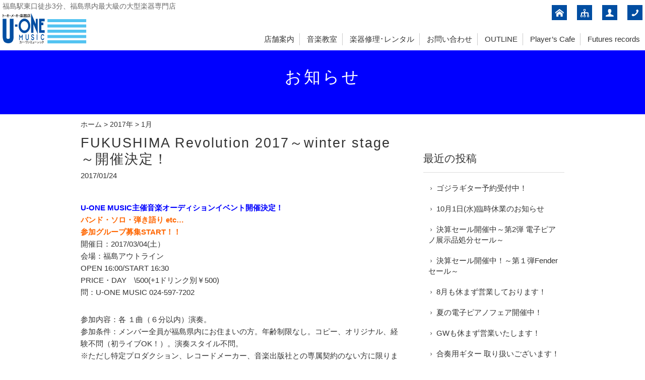

--- FILE ---
content_type: text/html; charset=UTF-8
request_url: http://www.uone-m.com/date/2017/01?cat=2
body_size: 8992
content:
<!DOCTYPE html>
<html lang="ja">
<head>
<meta charset="UTF-8" />
<meta name="viewport" content="width=device-width, initial-scale=1.0, minimum-scale=1.0, maximum-scale=5.0, user-scalable=yes">
<!--[if IE]>
<meta http-equiv="X-UA-Compatible" content="IE=edge,chrome=1">
<![endif]-->
<title>お知らせ | ユー・ワンミュージック｜福島県福島市 楽器の販売・修理・レンタル・音楽教室</title>
<link rel="alternate" type="application/rss+xml" title="RSS 2.0" href="http://www.uone-m.com/feed" />
<link rel="pingback" href="http://www.uone-m.com/xmlrpc.php" />
<link rel="stylesheet" media="all" href="http://www.uone-m.com/wp-content/themes/39pack/style.css">
<link rel="stylesheet" media="print" href="http://www.uone-m.com/wp-content/themes/39pack/css/print.css" />


<link rel="shortcut icon" type="image/vnd.microsoft.icon" href="http://www.uone-m.com/wp-content/themes/39pack/img/favicon.ico" />
<!--[if lt IE 9]>
<script src="http://www.uone-m.com/wp-content/themes/39pack/js/html5.js"></script>
<script src="http://www.uone-m.com/wp-content/themes/39pack/js/css3-mediaqueries.js"></script>
<script src="http://www.uone-m.com/wp-content/themes/39pack/js/respond.min.js"></script>
<![endif]-->
<!--[if lte IE 6.0]>
<script src="http://www.uone-m.com/wp-content/themes/39pack/js/DD_belatedPNG.js"></script>
<script>
    /* EXAMPLE */
    DD_belatedPNG.fix('.png');
</script>
<![endif]-->
<meta name='robots' content='max-image-preview:large' />

<!-- All in One SEO Pack 2.2.5.1 by Michael Torbert of Semper Fi Web Design[282,338] -->
<meta name="robots" content="noindex,follow" />

<link rel="canonical" href="http://www.uone-m.com/information" />
<!-- /all in one seo pack -->
<link rel="alternate" type="application/rss+xml" title="ユー・ワンミュージック｜福島県福島市 楽器の販売・修理・レンタル・音楽教室 &raquo; お知らせ カテゴリーのフィード" href="http://www.uone-m.com/information/feed" />
<link rel='stylesheet' id='wp-block-library-css' href='http://www.uone-m.com/wp-includes/css/dist/block-library/style.min.css?ver=6.4.7' type='text/css' media='all' />
<style id='classic-theme-styles-inline-css' type='text/css'>
/*! This file is auto-generated */
.wp-block-button__link{color:#fff;background-color:#32373c;border-radius:9999px;box-shadow:none;text-decoration:none;padding:calc(.667em + 2px) calc(1.333em + 2px);font-size:1.125em}.wp-block-file__button{background:#32373c;color:#fff;text-decoration:none}
</style>
<style id='global-styles-inline-css' type='text/css'>
body{--wp--preset--color--black: #000000;--wp--preset--color--cyan-bluish-gray: #abb8c3;--wp--preset--color--white: #ffffff;--wp--preset--color--pale-pink: #f78da7;--wp--preset--color--vivid-red: #cf2e2e;--wp--preset--color--luminous-vivid-orange: #ff6900;--wp--preset--color--luminous-vivid-amber: #fcb900;--wp--preset--color--light-green-cyan: #7bdcb5;--wp--preset--color--vivid-green-cyan: #00d084;--wp--preset--color--pale-cyan-blue: #8ed1fc;--wp--preset--color--vivid-cyan-blue: #0693e3;--wp--preset--color--vivid-purple: #9b51e0;--wp--preset--gradient--vivid-cyan-blue-to-vivid-purple: linear-gradient(135deg,rgba(6,147,227,1) 0%,rgb(155,81,224) 100%);--wp--preset--gradient--light-green-cyan-to-vivid-green-cyan: linear-gradient(135deg,rgb(122,220,180) 0%,rgb(0,208,130) 100%);--wp--preset--gradient--luminous-vivid-amber-to-luminous-vivid-orange: linear-gradient(135deg,rgba(252,185,0,1) 0%,rgba(255,105,0,1) 100%);--wp--preset--gradient--luminous-vivid-orange-to-vivid-red: linear-gradient(135deg,rgba(255,105,0,1) 0%,rgb(207,46,46) 100%);--wp--preset--gradient--very-light-gray-to-cyan-bluish-gray: linear-gradient(135deg,rgb(238,238,238) 0%,rgb(169,184,195) 100%);--wp--preset--gradient--cool-to-warm-spectrum: linear-gradient(135deg,rgb(74,234,220) 0%,rgb(151,120,209) 20%,rgb(207,42,186) 40%,rgb(238,44,130) 60%,rgb(251,105,98) 80%,rgb(254,248,76) 100%);--wp--preset--gradient--blush-light-purple: linear-gradient(135deg,rgb(255,206,236) 0%,rgb(152,150,240) 100%);--wp--preset--gradient--blush-bordeaux: linear-gradient(135deg,rgb(254,205,165) 0%,rgb(254,45,45) 50%,rgb(107,0,62) 100%);--wp--preset--gradient--luminous-dusk: linear-gradient(135deg,rgb(255,203,112) 0%,rgb(199,81,192) 50%,rgb(65,88,208) 100%);--wp--preset--gradient--pale-ocean: linear-gradient(135deg,rgb(255,245,203) 0%,rgb(182,227,212) 50%,rgb(51,167,181) 100%);--wp--preset--gradient--electric-grass: linear-gradient(135deg,rgb(202,248,128) 0%,rgb(113,206,126) 100%);--wp--preset--gradient--midnight: linear-gradient(135deg,rgb(2,3,129) 0%,rgb(40,116,252) 100%);--wp--preset--font-size--small: 13px;--wp--preset--font-size--medium: 20px;--wp--preset--font-size--large: 36px;--wp--preset--font-size--x-large: 42px;--wp--preset--spacing--20: 0.44rem;--wp--preset--spacing--30: 0.67rem;--wp--preset--spacing--40: 1rem;--wp--preset--spacing--50: 1.5rem;--wp--preset--spacing--60: 2.25rem;--wp--preset--spacing--70: 3.38rem;--wp--preset--spacing--80: 5.06rem;--wp--preset--shadow--natural: 6px 6px 9px rgba(0, 0, 0, 0.2);--wp--preset--shadow--deep: 12px 12px 50px rgba(0, 0, 0, 0.4);--wp--preset--shadow--sharp: 6px 6px 0px rgba(0, 0, 0, 0.2);--wp--preset--shadow--outlined: 6px 6px 0px -3px rgba(255, 255, 255, 1), 6px 6px rgba(0, 0, 0, 1);--wp--preset--shadow--crisp: 6px 6px 0px rgba(0, 0, 0, 1);}:where(.is-layout-flex){gap: 0.5em;}:where(.is-layout-grid){gap: 0.5em;}body .is-layout-flow > .alignleft{float: left;margin-inline-start: 0;margin-inline-end: 2em;}body .is-layout-flow > .alignright{float: right;margin-inline-start: 2em;margin-inline-end: 0;}body .is-layout-flow > .aligncenter{margin-left: auto !important;margin-right: auto !important;}body .is-layout-constrained > .alignleft{float: left;margin-inline-start: 0;margin-inline-end: 2em;}body .is-layout-constrained > .alignright{float: right;margin-inline-start: 2em;margin-inline-end: 0;}body .is-layout-constrained > .aligncenter{margin-left: auto !important;margin-right: auto !important;}body .is-layout-constrained > :where(:not(.alignleft):not(.alignright):not(.alignfull)){max-width: var(--wp--style--global--content-size);margin-left: auto !important;margin-right: auto !important;}body .is-layout-constrained > .alignwide{max-width: var(--wp--style--global--wide-size);}body .is-layout-flex{display: flex;}body .is-layout-flex{flex-wrap: wrap;align-items: center;}body .is-layout-flex > *{margin: 0;}body .is-layout-grid{display: grid;}body .is-layout-grid > *{margin: 0;}:where(.wp-block-columns.is-layout-flex){gap: 2em;}:where(.wp-block-columns.is-layout-grid){gap: 2em;}:where(.wp-block-post-template.is-layout-flex){gap: 1.25em;}:where(.wp-block-post-template.is-layout-grid){gap: 1.25em;}.has-black-color{color: var(--wp--preset--color--black) !important;}.has-cyan-bluish-gray-color{color: var(--wp--preset--color--cyan-bluish-gray) !important;}.has-white-color{color: var(--wp--preset--color--white) !important;}.has-pale-pink-color{color: var(--wp--preset--color--pale-pink) !important;}.has-vivid-red-color{color: var(--wp--preset--color--vivid-red) !important;}.has-luminous-vivid-orange-color{color: var(--wp--preset--color--luminous-vivid-orange) !important;}.has-luminous-vivid-amber-color{color: var(--wp--preset--color--luminous-vivid-amber) !important;}.has-light-green-cyan-color{color: var(--wp--preset--color--light-green-cyan) !important;}.has-vivid-green-cyan-color{color: var(--wp--preset--color--vivid-green-cyan) !important;}.has-pale-cyan-blue-color{color: var(--wp--preset--color--pale-cyan-blue) !important;}.has-vivid-cyan-blue-color{color: var(--wp--preset--color--vivid-cyan-blue) !important;}.has-vivid-purple-color{color: var(--wp--preset--color--vivid-purple) !important;}.has-black-background-color{background-color: var(--wp--preset--color--black) !important;}.has-cyan-bluish-gray-background-color{background-color: var(--wp--preset--color--cyan-bluish-gray) !important;}.has-white-background-color{background-color: var(--wp--preset--color--white) !important;}.has-pale-pink-background-color{background-color: var(--wp--preset--color--pale-pink) !important;}.has-vivid-red-background-color{background-color: var(--wp--preset--color--vivid-red) !important;}.has-luminous-vivid-orange-background-color{background-color: var(--wp--preset--color--luminous-vivid-orange) !important;}.has-luminous-vivid-amber-background-color{background-color: var(--wp--preset--color--luminous-vivid-amber) !important;}.has-light-green-cyan-background-color{background-color: var(--wp--preset--color--light-green-cyan) !important;}.has-vivid-green-cyan-background-color{background-color: var(--wp--preset--color--vivid-green-cyan) !important;}.has-pale-cyan-blue-background-color{background-color: var(--wp--preset--color--pale-cyan-blue) !important;}.has-vivid-cyan-blue-background-color{background-color: var(--wp--preset--color--vivid-cyan-blue) !important;}.has-vivid-purple-background-color{background-color: var(--wp--preset--color--vivid-purple) !important;}.has-black-border-color{border-color: var(--wp--preset--color--black) !important;}.has-cyan-bluish-gray-border-color{border-color: var(--wp--preset--color--cyan-bluish-gray) !important;}.has-white-border-color{border-color: var(--wp--preset--color--white) !important;}.has-pale-pink-border-color{border-color: var(--wp--preset--color--pale-pink) !important;}.has-vivid-red-border-color{border-color: var(--wp--preset--color--vivid-red) !important;}.has-luminous-vivid-orange-border-color{border-color: var(--wp--preset--color--luminous-vivid-orange) !important;}.has-luminous-vivid-amber-border-color{border-color: var(--wp--preset--color--luminous-vivid-amber) !important;}.has-light-green-cyan-border-color{border-color: var(--wp--preset--color--light-green-cyan) !important;}.has-vivid-green-cyan-border-color{border-color: var(--wp--preset--color--vivid-green-cyan) !important;}.has-pale-cyan-blue-border-color{border-color: var(--wp--preset--color--pale-cyan-blue) !important;}.has-vivid-cyan-blue-border-color{border-color: var(--wp--preset--color--vivid-cyan-blue) !important;}.has-vivid-purple-border-color{border-color: var(--wp--preset--color--vivid-purple) !important;}.has-vivid-cyan-blue-to-vivid-purple-gradient-background{background: var(--wp--preset--gradient--vivid-cyan-blue-to-vivid-purple) !important;}.has-light-green-cyan-to-vivid-green-cyan-gradient-background{background: var(--wp--preset--gradient--light-green-cyan-to-vivid-green-cyan) !important;}.has-luminous-vivid-amber-to-luminous-vivid-orange-gradient-background{background: var(--wp--preset--gradient--luminous-vivid-amber-to-luminous-vivid-orange) !important;}.has-luminous-vivid-orange-to-vivid-red-gradient-background{background: var(--wp--preset--gradient--luminous-vivid-orange-to-vivid-red) !important;}.has-very-light-gray-to-cyan-bluish-gray-gradient-background{background: var(--wp--preset--gradient--very-light-gray-to-cyan-bluish-gray) !important;}.has-cool-to-warm-spectrum-gradient-background{background: var(--wp--preset--gradient--cool-to-warm-spectrum) !important;}.has-blush-light-purple-gradient-background{background: var(--wp--preset--gradient--blush-light-purple) !important;}.has-blush-bordeaux-gradient-background{background: var(--wp--preset--gradient--blush-bordeaux) !important;}.has-luminous-dusk-gradient-background{background: var(--wp--preset--gradient--luminous-dusk) !important;}.has-pale-ocean-gradient-background{background: var(--wp--preset--gradient--pale-ocean) !important;}.has-electric-grass-gradient-background{background: var(--wp--preset--gradient--electric-grass) !important;}.has-midnight-gradient-background{background: var(--wp--preset--gradient--midnight) !important;}.has-small-font-size{font-size: var(--wp--preset--font-size--small) !important;}.has-medium-font-size{font-size: var(--wp--preset--font-size--medium) !important;}.has-large-font-size{font-size: var(--wp--preset--font-size--large) !important;}.has-x-large-font-size{font-size: var(--wp--preset--font-size--x-large) !important;}
.wp-block-navigation a:where(:not(.wp-element-button)){color: inherit;}
:where(.wp-block-post-template.is-layout-flex){gap: 1.25em;}:where(.wp-block-post-template.is-layout-grid){gap: 1.25em;}
:where(.wp-block-columns.is-layout-flex){gap: 2em;}:where(.wp-block-columns.is-layout-grid){gap: 2em;}
.wp-block-pullquote{font-size: 1.5em;line-height: 1.6;}
</style>
<link rel='stylesheet' id='wp-pagenavi-css' href='http://www.uone-m.com/wp-content/plugins/wp-pagenavi/pagenavi-css.css?ver=2.70' type='text/css' media='all' />
<link rel='stylesheet' id='jquery.lightbox.min.css-css' href='http://www.uone-m.com/wp-content/plugins/wp-jquery-lightbox/styles/lightbox.min.css?ver=1.4.8.2' type='text/css' media='all' />
<script type="text/javascript" src="http://www.uone-m.com/wp-includes/js/jquery/jquery.min.js?ver=3.7.1" id="jquery-core-js"></script>
<script type="text/javascript" src="http://www.uone-m.com/wp-includes/js/jquery/jquery-migrate.min.js?ver=3.4.1" id="jquery-migrate-js"></script>
<link rel="https://api.w.org/" href="http://www.uone-m.com/wp-json/" /><link rel="alternate" type="application/json" href="http://www.uone-m.com/wp-json/wp/v2/categories/2" /><link rel="EditURI" type="application/rsd+xml" title="RSD" href="http://www.uone-m.com/xmlrpc.php?rsd" />
</head>
<body class="archive date category category-information category-2">

	
<div id="fb-root"></div>
<script>(function(d, s, id) {
  var js, fjs = d.getElementsByTagName(s)[0];
  if (d.getElementById(id)) return;
  js = d.createElement(s); js.id = id;
  js.src = "//connect.facebook.net/ja_JP/sdk.js#xfbml=1&appId=184396738277224&version=v2.0";
  fjs.parentNode.insertBefore(js, fjs);
}(document, 'script', 'facebook-jssdk'));</script>
<div class="wrapHead fixed">
<header id="top">
<h1>福島駅東口徒歩3分、福島県内最大級の大型楽器専門店</h1>
<h2><a href="http://www.uone-m.com/"><img src="http://www.uone-m.com/wp-content/themes/39pack/img/title.png" width="167" height="61" alt="ユー・ワンミュージック" class="png" /></a>		</h2><p class="menu"><a class="open" href="#nav"><span class="icon-list2"></span><span class="tx">メニュー</span></a></p>
<nav id="nav">
<div class="head">
<h3>メニュー</h3>
<p class="close"><a href="javascript:$.pageslide.close()">×<span class="tx">閉じる</span></a></p>
</div>
<ul id="primary" class="menu"><li id="menu-item-14" class="menu-item menu-item-type-taxonomy menu-item-object-category menu-item-14"><a title="店舗案内" href="http://www.uone-m.com/store">店舗案内</a></li>
<li id="menu-item-16" class="menu-item menu-item-type-taxonomy menu-item-object-category menu-item-16"><a title="音楽教室" href="http://www.uone-m.com/school">音楽教室</a></li>
<li id="menu-item-15" class="menu-item menu-item-type-taxonomy menu-item-object-category menu-item-15"><a title="楽器修理･レンタル" href="http://www.uone-m.com/repair-rental">楽器修理･レンタル</a></li>
<li id="menu-item-10" class="menu-item menu-item-type-post_type menu-item-object-page menu-item-10"><a title="お問い合わせ" href="http://www.uone-m.com/contact">お問い合わせ</a></li>
<li id="menu-item-12" class="menu-item menu-item-type-taxonomy menu-item-object-category menu-item-12"><a title="OUTLINE" href="http://www.uone-m.com/outline">OUTLINE</a></li>
<li id="menu-item-13" class="menu-item menu-item-type-taxonomy menu-item-object-category menu-item-13"><a title="Player&#8217;s Cafe" href="http://www.uone-m.com/players-cafe">Player&#8217;s Cafe</a></li>
<li id="menu-item-11" class="menu-item menu-item-type-taxonomy menu-item-object-category menu-item-11"><a title="Futures records" href="http://www.uone-m.com/futures-records">Futures records</a></li>
</ul><ul id="secondary" class="menu"><li id="menu-item-17" class="home menu-item menu-item-type-custom menu-item-object-custom menu-item-home menu-item-17"><a title="ホーム" href="http://www.uone-m.com/" class="tt"><span class="tx">ホーム</span></a></li>
<li id="menu-item-18" class="sitemap menu-item menu-item-type-post_type menu-item-object-page menu-item-18"><a title="サイトマップ" href="http://www.uone-m.com/sitemap" class="tt"><span class="tx">サイトマップ</span></a></li>
<li id="menu-item-19" class="user menu-item menu-item-type-post_type menu-item-object-page menu-item-19"><a title="プライバシーポリシー" href="http://www.uone-m.com/privacy" class="tt"><span class="tx">プライバシーポリシー</span></a></li>
<li id="menu-item-20" class="phone menu-item menu-item-type-custom menu-item-object-custom menu-item-20"><a title="電話でお問い合わせ" href="tel:024-597-7201" class="tt"><span class="tx">電話でお問い合わせ</span></a></li>
</ul></nav>
</header>
</div><!-- .wrapHead -->
<div class="eyecach title">
<h1>お知らせ</h1></div><!-- .eyecach -->


<div id="contents">
<div class="wrap">
<p class="pankz"><!-- Breadcrumb NavXT 7.2.0 -->
<a title="ユー・ワンミュージック｜福島県福島市 楽器の販売・修理・レンタル・音楽教室" href="http://www.uone-m.com">ホーム</a> &gt; <a title="2017年" href="http://www.uone-m.com/date/2017">2017年</a> &gt; 1月</p>
</div><!-- .wrap -->


<!-- お知らせ -->
<div class="wrap">
<div id="main">
<section id="post-2179" class="post blog">
<h1 class="post_title"><a href="http://www.uone-m.com/information/2179.html">FUKUSHIMA Revolution 2017～winter stage～開催決定！</a></h1>
<ul class="post_meta">
<li class="post_date">2017/01/24</li>
<li class="sns"></li>
</ul>
<p><strong><span style="color: #0000ff;">U-ONE MUSIC主催音楽オーディションイベント開催決定！</span></strong><br />
<strong><span style="color: #ff6600;">バンド・ソロ・弾き語り etc&#8230;</span></strong><br />
<strong><span style="color: #ff6600;"> 参加グループ募集START！！</span></strong><br />
開催日：2017/03/04(土）<br />
会場：福島アウトライン<br />
OPEN 16:00/START 16:30<br />
PRICE・DAY　\500(+1ドリンク別￥500)<br />
問：U-ONE MUSIC 024-597-7202</p>
<p>参加内容：各 １曲（６分以内）演奏。<br />
参加条件：メンバー全員が福島県内にお住まいの方。年齢制限なし。コピー、オリジナル、経験不問（初ライブOK！）。演奏スタイル不問。<br />
※ただし特定プロダクション、レコードメーカー、音楽出版社との専属契約のない方に限ります。<br />
参加費：<br />
２人以上のグループ、バンドでのご参加￥6,000(￥500×12枚チケットお渡し）<br />
1人でのご参加　￥4,000（￥500×8枚チケットお渡し）<br />
表彰内容：<br />
☆グランプリ・・・1組<br />
参加メンバーの中で最も優れた演奏（楽曲）、パフォーマンス、表現力などで観客を魅了したアーティストに贈られます。受賞後、1年間を目安にU-ONE MUSICが音楽活動のバックアップをしていきます。<br />
（ご利用可能な方に限りではありますが、練習スタジオ20時間分を無料でご提供をお約束！練習やレコーディングなどにご活用ください！）<br />
☆奨励賞・・・1組<br />
参加メンバーの中で優れた演奏（楽曲）、パフォーマンス、表現力などで観客を魅了し、今後さらに期待ができると評価されたアーティストに贈られます。<br />
☆オーディエンス賞・・・1組<br />
ご来場のお客様の投票により決定する賞。最も観客のハートを捉えたアーティストにとって一番嬉しい賞！<br />
【応募開始：2/03(金)】<br />
【応募締切：2/28(火）】<br />
【参加枠：先着 18組】</p>
<p>ご不明点はU-ONE MUSIC（担当：阿部）までお問い合わせください。<br />
※以前までヤマハ主催で行っていた「Music Revolution」後継イベント。<br />
U-ONE MUSIC主催となります。結果も大事ですが、多くのジャンル、世代問わずで<br />
新たな出会いが生まれる貴重な機会になると思います。<br />
ぜひたくさんのご参加、ご来場をお待ちしております。</p>
</section>
</div><!-- #main -->
<div id="side">


<section class="widget">
<h2>最近の投稿</h2>
<ul>
<li><a href="http://www.uone-m.com/information/12487.html">ゴジラギター予約受付中！</a></li>
<li><a href="http://www.uone-m.com/information/12401.html">10月1日(水)臨時休業のお知らせ</a></li>
<li><a href="http://www.uone-m.com/information/12348.html">決算セール開催中～第2弾 電子ピアノ展示品処分セール～</a></li>
<li><a href="http://www.uone-m.com/information/12243.html">決算セール開催中！～第１弾Fenderセール～</a></li>
<li><a href="http://www.uone-m.com/information/12132.html">8月も休まず営業しております！</a></li>
<li><a href="http://www.uone-m.com/information/12117.html">夏の電子ピアノフェア開催中！</a></li>
<li><a href="http://www.uone-m.com/information/11627.html">GWも休まず営業いたします！</a></li>
<li><a href="http://www.uone-m.com/information/11615.html">合奏用ギター 取り扱いございます！</a></li>
<li><a href="http://www.uone-m.com/information/11606.html">Spring Sale開催中！！</a></li>
<li><a href="http://www.uone-m.com/information/11534.html">Fender Spring Sale開催！！</a></li>
</ul>
</section>

<section class="widget">
<h2>月別投稿一覧</h2>
<ul>
	<li><a href='http://www.uone-m.com/date/2025/10?cat=2'>2025年10月</a>&nbsp;(1)</li>
	<li><a href='http://www.uone-m.com/date/2025/09?cat=2'>2025年9月</a>&nbsp;(2)</li>
	<li><a href='http://www.uone-m.com/date/2025/08?cat=2'>2025年8月</a>&nbsp;(3)</li>
	<li><a href='http://www.uone-m.com/date/2025/05?cat=2'>2025年5月</a>&nbsp;(1)</li>
	<li><a href='http://www.uone-m.com/date/2025/04?cat=2'>2025年4月</a>&nbsp;(3)</li>
	<li><a href='http://www.uone-m.com/date/2025/03?cat=2'>2025年3月</a>&nbsp;(1)</li>
	<li><a href='http://www.uone-m.com/date/2024/12?cat=2'>2024年12月</a>&nbsp;(3)</li>
	<li><a href='http://www.uone-m.com/date/2024/10?cat=2'>2024年10月</a>&nbsp;(1)</li>
	<li><a href='http://www.uone-m.com/date/2024/09?cat=2'>2024年9月</a>&nbsp;(3)</li>
	<li><a href='http://www.uone-m.com/date/2024/04?cat=2'>2024年4月</a>&nbsp;(3)</li>
	<li><a href='http://www.uone-m.com/date/2024/03?cat=2'>2024年3月</a>&nbsp;(2)</li>
	<li><a href='http://www.uone-m.com/date/2024/02?cat=2'>2024年2月</a>&nbsp;(1)</li>
	<li><a href='http://www.uone-m.com/date/2024/01?cat=2'>2024年1月</a>&nbsp;(2)</li>
	<li><a href='http://www.uone-m.com/date/2023/12?cat=2'>2023年12月</a>&nbsp;(1)</li>
	<li><a href='http://www.uone-m.com/date/2023/11?cat=2'>2023年11月</a>&nbsp;(1)</li>
	<li><a href='http://www.uone-m.com/date/2023/10?cat=2'>2023年10月</a>&nbsp;(1)</li>
	<li><a href='http://www.uone-m.com/date/2023/09?cat=2'>2023年9月</a>&nbsp;(2)</li>
	<li><a href='http://www.uone-m.com/date/2023/07?cat=2'>2023年7月</a>&nbsp;(1)</li>
	<li><a href='http://www.uone-m.com/date/2023/04?cat=2'>2023年4月</a>&nbsp;(1)</li>
	<li><a href='http://www.uone-m.com/date/2023/03?cat=2'>2023年3月</a>&nbsp;(1)</li>
	<li><a href='http://www.uone-m.com/date/2023/02?cat=2'>2023年2月</a>&nbsp;(2)</li>
	<li><a href='http://www.uone-m.com/date/2023/01?cat=2'>2023年1月</a>&nbsp;(1)</li>
	<li><a href='http://www.uone-m.com/date/2022/12?cat=2'>2022年12月</a>&nbsp;(4)</li>
	<li><a href='http://www.uone-m.com/date/2022/11?cat=2'>2022年11月</a>&nbsp;(1)</li>
	<li><a href='http://www.uone-m.com/date/2022/09?cat=2'>2022年9月</a>&nbsp;(2)</li>
	<li><a href='http://www.uone-m.com/date/2022/06?cat=2'>2022年6月</a>&nbsp;(2)</li>
	<li><a href='http://www.uone-m.com/date/2022/05?cat=2'>2022年5月</a>&nbsp;(1)</li>
	<li><a href='http://www.uone-m.com/date/2022/04?cat=2'>2022年4月</a>&nbsp;(1)</li>
	<li><a href='http://www.uone-m.com/date/2022/02?cat=2'>2022年2月</a>&nbsp;(2)</li>
	<li><a href='http://www.uone-m.com/date/2022/01?cat=2'>2022年1月</a>&nbsp;(2)</li>
	<li><a href='http://www.uone-m.com/date/2021/12?cat=2'>2021年12月</a>&nbsp;(5)</li>
	<li><a href='http://www.uone-m.com/date/2021/11?cat=2'>2021年11月</a>&nbsp;(1)</li>
	<li><a href='http://www.uone-m.com/date/2021/10?cat=2'>2021年10月</a>&nbsp;(1)</li>
	<li><a href='http://www.uone-m.com/date/2021/09?cat=2'>2021年9月</a>&nbsp;(4)</li>
	<li><a href='http://www.uone-m.com/date/2021/08?cat=2'>2021年8月</a>&nbsp;(5)</li>
	<li><a href='http://www.uone-m.com/date/2021/07?cat=2'>2021年7月</a>&nbsp;(3)</li>
	<li><a href='http://www.uone-m.com/date/2021/06?cat=2'>2021年6月</a>&nbsp;(3)</li>
	<li><a href='http://www.uone-m.com/date/2021/05?cat=2'>2021年5月</a>&nbsp;(3)</li>
	<li><a href='http://www.uone-m.com/date/2021/04?cat=2'>2021年4月</a>&nbsp;(3)</li>
	<li><a href='http://www.uone-m.com/date/2021/03?cat=2'>2021年3月</a>&nbsp;(3)</li>
	<li><a href='http://www.uone-m.com/date/2021/02?cat=2'>2021年2月</a>&nbsp;(3)</li>
	<li><a href='http://www.uone-m.com/date/2021/01?cat=2'>2021年1月</a>&nbsp;(8)</li>
	<li><a href='http://www.uone-m.com/date/2020/12?cat=2'>2020年12月</a>&nbsp;(11)</li>
	<li><a href='http://www.uone-m.com/date/2020/11?cat=2'>2020年11月</a>&nbsp;(3)</li>
	<li><a href='http://www.uone-m.com/date/2020/09?cat=2'>2020年9月</a>&nbsp;(3)</li>
	<li><a href='http://www.uone-m.com/date/2020/08?cat=2'>2020年8月</a>&nbsp;(2)</li>
	<li><a href='http://www.uone-m.com/date/2020/07?cat=2'>2020年7月</a>&nbsp;(2)</li>
	<li><a href='http://www.uone-m.com/date/2020/05?cat=2'>2020年5月</a>&nbsp;(7)</li>
	<li><a href='http://www.uone-m.com/date/2020/04?cat=2'>2020年4月</a>&nbsp;(10)</li>
	<li><a href='http://www.uone-m.com/date/2020/03?cat=2'>2020年3月</a>&nbsp;(2)</li>
	<li><a href='http://www.uone-m.com/date/2020/02?cat=2'>2020年2月</a>&nbsp;(1)</li>
	<li><a href='http://www.uone-m.com/date/2019/12?cat=2'>2019年12月</a>&nbsp;(2)</li>
	<li><a href='http://www.uone-m.com/date/2019/11?cat=2'>2019年11月</a>&nbsp;(3)</li>
	<li><a href='http://www.uone-m.com/date/2018/12?cat=2'>2018年12月</a>&nbsp;(1)</li>
	<li><a href='http://www.uone-m.com/date/2018/11?cat=2'>2018年11月</a>&nbsp;(1)</li>
	<li><a href='http://www.uone-m.com/date/2018/08?cat=2'>2018年8月</a>&nbsp;(1)</li>
	<li><a href='http://www.uone-m.com/date/2018/04?cat=2'>2018年4月</a>&nbsp;(1)</li>
	<li><a href='http://www.uone-m.com/date/2017/12?cat=2'>2017年12月</a>&nbsp;(1)</li>
	<li><a href='http://www.uone-m.com/date/2017/11?cat=2'>2017年11月</a>&nbsp;(3)</li>
	<li><a href='http://www.uone-m.com/date/2017/06?cat=2'>2017年6月</a>&nbsp;(1)</li>
	<li><a href='http://www.uone-m.com/date/2017/01?cat=2' aria-current="page">2017年1月</a>&nbsp;(1)</li>
	<li><a href='http://www.uone-m.com/date/2016/12?cat=2'>2016年12月</a>&nbsp;(19)</li>
	<li><a href='http://www.uone-m.com/date/2016/11?cat=2'>2016年11月</a>&nbsp;(1)</li>
	<li><a href='http://www.uone-m.com/date/2016/09?cat=2'>2016年9月</a>&nbsp;(1)</li>
	<li><a href='http://www.uone-m.com/date/2016/06?cat=2'>2016年6月</a>&nbsp;(1)</li>
	<li><a href='http://www.uone-m.com/date/2016/05?cat=2'>2016年5月</a>&nbsp;(1)</li>
	<li><a href='http://www.uone-m.com/date/2016/03?cat=2'>2016年3月</a>&nbsp;(1)</li>
	<li><a href='http://www.uone-m.com/date/2015/12?cat=2'>2015年12月</a>&nbsp;(14)</li>
	<li><a href='http://www.uone-m.com/date/2015/11?cat=2'>2015年11月</a>&nbsp;(2)</li>
	<li><a href='http://www.uone-m.com/date/2015/09?cat=2'>2015年9月</a>&nbsp;(3)</li>
	<li><a href='http://www.uone-m.com/date/2015/07?cat=2'>2015年7月</a>&nbsp;(1)</li>
	<li><a href='http://www.uone-m.com/date/2015/05?cat=2'>2015年5月</a>&nbsp;(1)</li>
	<li><a href='http://www.uone-m.com/date/2015/04?cat=2'>2015年4月</a>&nbsp;(2)</li>
</ul>
</section>


</div><!-- #side --></div><!-- .wrap -->


<section id="contact">
<div class="wrap">
<div class="half">
<h1>お問い合わせ<span>contact</span></h1>
<p>ご相談・ご質問などお気軽にお寄せください</p>
<dl>
<dt><img src="http://www.uone-m.com/wp-content/themes/39pack/img/company.jpg" width="180" height="120" alt="ユー・ワンミュージック" /></dt>
<dd>ユー・ワンミュージック<br />
〒960-8031 福島県福島市<br />
栄町11-25 福島AXC 3F<br />
FAX 024-597-7203</dd>
</dl>
</div>
<div class="half right">
<p class="tel"><span class="icon-tel"></span><span class="tel-link">024-597-7201</span><span class="supple">営業時間 10:00～19:30</span></p>
<p class="mail"><a href="http://www.uone-m.com/contact"><span class="icon-mail"></span>メールでのお問い合わせ</a><span class="supple">24時間受付 年中無休</span></p>
<p class="other"></p>
</div>
</div><!-- .wrap -->
</section>		</div><!-- #contents -->
<footer>
<div class="wrap">
<ul id="tertiary" class="menu"><li id="menu-item-21" class="menu-item menu-item-type-custom menu-item-object-custom menu-item-home menu-item-21"><a title="ホーム" href="http://www.uone-m.com/">ホーム</a></li>
<li id="menu-item-28" class="menu-item menu-item-type-taxonomy menu-item-object-category menu-item-28"><a title="店舗案内" href="http://www.uone-m.com/store">店舗案内</a></li>
<li id="menu-item-30" class="menu-item menu-item-type-taxonomy menu-item-object-category menu-item-30"><a title="音楽教室" href="http://www.uone-m.com/school">音楽教室</a></li>
<li id="menu-item-29" class="menu-item menu-item-type-taxonomy menu-item-object-category menu-item-29"><a title="楽器修理･レンタル" href="http://www.uone-m.com/repair-rental">楽器修理･レンタル</a></li>
<li id="menu-item-22" class="menu-item menu-item-type-post_type menu-item-object-page menu-item-22"><a title="お問い合わせ" href="http://www.uone-m.com/contact">お問い合わせ</a></li>
<li id="menu-item-26" class="menu-item menu-item-type-taxonomy menu-item-object-category menu-item-26"><a title="OUTLINE" href="http://www.uone-m.com/outline">OUTLINE</a></li>
<li id="menu-item-27" class="menu-item menu-item-type-taxonomy menu-item-object-category menu-item-27"><a title="Player&#8217;s Cafe" href="http://www.uone-m.com/players-cafe">Player&#8217;s Cafe</a></li>
<li id="menu-item-25" class="menu-item menu-item-type-taxonomy menu-item-object-category menu-item-25"><a title="Futures records" href="http://www.uone-m.com/futures-records">Futures records</a></li>
<li id="menu-item-23" class="menu-item menu-item-type-post_type menu-item-object-page menu-item-23"><a title="サイトマップ" href="http://www.uone-m.com/sitemap">サイトマップ</a></li>
<li id="menu-item-24" class="menu-item menu-item-type-post_type menu-item-object-page menu-item-24"><a title="プライバシーポリシー" href="http://www.uone-m.com/privacy">プライバシーポリシー</a></li>
</ul></div><!-- .wrap -->
<p id="copyright"><small>&copy; 2015 <a href="http://www.uone-m.com">U-ONE MUSIC</a>.</small></p>
<p class="pagetop"><a href="#top"><span class="icon-arrow-up3"></span><span class="tx">先頭へ</span></a></p>
</footer>

<script src="http://www.uone-m.com/wp-content/themes/39pack/js/jquery.js"></script>
<script src="http://www.uone-m.com/wp-content/themes/39pack/js/jquery.pageslide.min.js"></script>
<script>
    $(".open").pageslide({ direction: "left"});
</script>
<script src="http://www.uone-m.com/wp-content/themes/39pack/js/jquery.tooltipster.min.js"></script>
<script type="text/javascript">
    $(document).ready(function() {
         $('.tt').tooltipster({});
    });
</script>
<script src="http://www.uone-m.com/wp-content/themes/39pack/js/jquery.flexslider-min.js"></script>
<script src="http://www.uone-m.com/wp-content/themes/39pack/js/common.js" charset="UTF-8"></script>
<script src="http://www.uone-m.com/wp-content/themes/39pack/js/opacity-rollover2.1.js"></script>
<script type="text/javascript" src="http://www.uone-m.com/wp-includes/js/jquery/jquery.form.min.js?ver=4.3.0" id="jquery-form-js"></script>
<script type="text/javascript" src="http://www.uone-m.com/wp-content/plugins/wp-jquery-lightbox/jquery.touchwipe.min.js?ver=1.4.8.2" id="wp-jquery-lightbox-swipe-js"></script>
<script type="text/javascript" id="wp-jquery-lightbox-js-extra">
/* <![CDATA[ */
var JQLBSettings = {"showTitle":"1","showCaption":"1","showNumbers":"1","fitToScreen":"1","resizeSpeed":"400","showDownload":"0","navbarOnTop":"0","marginSize":"0","slideshowSpeed":"4000","prevLinkTitle":"\u524d\u306e\u753b\u50cf","nextLinkTitle":"\u6b21\u306e\u753b\u50cf","closeTitle":"\u30ae\u30e3\u30e9\u30ea\u30fc\u3092\u9589\u3058\u308b","image":"\u753b\u50cf ","of":"\u306e","download":"\u30c0\u30a6\u30f3\u30ed\u30fc\u30c9","pause":"(\u30b9\u30e9\u30a4\u30c9\u30b7\u30e7\u30fc\u3092\u4e00\u6642\u505c\u6b62\u3059\u308b)","play":"(\u30b9\u30e9\u30a4\u30c9\u30b7\u30e7\u30fc\u3092\u518d\u751f\u3059\u308b)"};
/* ]]> */
</script>
<script type="text/javascript" src="http://www.uone-m.com/wp-content/plugins/wp-jquery-lightbox/jquery.lightbox.min.js?ver=1.4.8.2" id="wp-jquery-lightbox-js"></script>
<script>
  (function(i,s,o,g,r,a,m){i['GoogleAnalyticsObject']=r;i[r]=i[r]||function(){
  (i[r].q=i[r].q||[]).push(arguments)},i[r].l=1*new Date();a=s.createElement(o),
  m=s.getElementsByTagName(o)[0];a.async=1;a.src=g;m.parentNode.insertBefore(a,m)
  })(window,document,'script','//www.google-analytics.com/analytics.js','ga');

  ga('create', 'UA-61642316-1', 'auto');
  ga('send', 'pageview');

</script>
</body>
</html>

--- FILE ---
content_type: text/css
request_url: http://www.uone-m.com/wp-content/themes/39pack/style.css
body_size: 646
content:
/*
Theme Name: 39pack
Theme URI:
Description: 39パックオリジナルテーマ
Version: 1.19(2015/02)
Author: (株)オリエンタル・エージェンシー
Author URI: http://www.oriental-agc.com/
*/

@import url("css/default.css");
@import url("css/webfonts.css");
@import url("css/style.css");
@import url("css/common.css");
@import url("css/mediaqueries.css");
@import url("css/script.css");
@import url("css/color.css");
/*@import url("css/black.css");*/
@import url("css/original.css");
@import url("css/cmswp.css");

/*

1.11 2014/08　jquery.flexslider-min.jsの導入。color.cssベースカラー黒追加。css修正。ヘッダー100%固定表示。投稿フォーマット周り変更。MW WP Formの導入。
1.12 2014/09　仕様確定リリース、css修正。テーマファイル修正。
1.13 2014/10　一部修正。
1.14 2014/10　一部修正。
1.15 2014-11　一部修正。
1.16 2015-01　一部修正、WEBフォント変更。
1.17 2015-02　2カラム用にファイル作成。
1.18 2015-02　グローバルメニュー間に縦線など。
1.19 2015-02　css修正。

*/


--- FILE ---
content_type: text/css
request_url: http://www.uone-m.com/wp-content/themes/39pack/css/webfonts.css
body_size: 2752
content:
@font-face {
	font-family: 'icomoon';
	src:url('../fonts/icomoon.eot?-h6rlw');
	src:url('../fonts/icomoon.eot?#iefix-h6rlw') format('embedded-opentype'),
		url('../fonts/icomoon.woff?-h6rlw') format('woff'),
		url('../fonts/icomoon.ttf?-h6rlw') format('truetype'),
		url('../fonts/icomoon.svg?-h6rlw#icomoon') format('svg');
	font-weight: normal;
	font-style: normal;
}

[class^="icon-"], [class*=" icon-"] {
	font-family: 'icomoon';
	speak: none;
	font-style: normal;
	font-weight: normal;
	font-variant: normal;
	text-transform: none;
	line-height: 1;

	/* Better Font Rendering =========== */
	-webkit-font-smoothing: antialiased;
	-moz-osx-font-smoothing: grayscale;
}

.icon-fax:before {
	content: "\e71c";
}

.icon-bus:before {
	content: "\e71d";
}

.icon-car:before {
	content: "\e71e";
}

.icon-free:before {
	content: "\e71f";
}

.icon-man:before {
	content: "\e720";
}

.icon-tel:before {
	content: "\e722";
}

.icon-trai:before {
	content: "\e723";
}

.icon-woman:before {
	content: "\e724";
}

.icon-home:before {
	content: "\e725";
}

.icon-home2:before {
	content: "\e726";
}

.icon-office:before {
	content: "\e727";
}

.icon-camera:before {
	content: "\e728";
}

.icon-mobile:before {
	content: "\e72e";
}

.icon-lock2:before {
	content: "\e721";
}

.icon-truck:before {
	content: "\e72f";
}

.icon-tree:before {
	content: "\e729";
}

.icon-minus:before {
	content: "\e72a";
}

.icon-plus:before {
	content: "\e72b";
}

.icon-feed:before {
	content: "\e72c";
}

.icon-feed2:before {
	content: "\e72d";
}

.icon-phone:before {
	content: "\e60e";
}

.icon-mobile2:before {
	content: "\e600";
}

.icon-mouse:before {
	content: "\e601";
}

.icon-directions:before {
	content: "\e602";
}

.icon-mail:before {
	content: "\e60f";
}

.icon-paperplane:before {
	content: "\e603";
}

.icon-pencil:before {
	content: "\e604";
}

.icon-feather:before {
	content: "\e605";
}

.icon-paperclip:before {
	content: "\e606";
}

.icon-drawer:before {
	content: "\e607";
}

.icon-reply:before {
	content: "\e608";
}

.icon-reply-all:before {
	content: "\e609";
}

.icon-forward:before {
	content: "\e60a";
}

.icon-user:before {
	content: "\e610";
}

.icon-users:before {
	content: "\e611";
}

.icon-user-add:before {
	content: "\e60b";
}

.icon-vcard:before {
	content: "\e60c";
}

.icon-export:before {
	content: "\e60d";
}

.icon-location:before {
	content: "\e62e";
}

.icon-map:before {
	content: "\e62f";
}

.icon-compass:before {
	content: "\e630";
}

.icon-location2:before {
	content: "\e631";
}

.icon-target:before {
	content: "\e632";
}

.icon-share:before {
	content: "\e633";
}

.icon-sharable:before {
	content: "\e634";
}

.icon-heart:before {
	content: "\e635";
}

.icon-heart2:before {
	content: "\e636";
}

.icon-star:before {
	content: "\e637";
}

.icon-star2:before {
	content: "\e638";
}

.icon-thumbsup:before {
	content: "\e639";
}

.icon-thumbsdown:before {
	content: "\e63a";
}

.icon-chat:before {
	content: "\e63c";
}

.icon-comment:before {
	content: "\e63d";
}

.icon-quote:before {
	content: "\e63b";
}

.icon-house:before {
	content: "\e63e";
}

.icon-popup:before {
	content: "\e612";
}

.icon-search:before {
	content: "\e63f";
}

.icon-flashlight:before {
	content: "\e640";
}

.icon-printer:before {
	content: "\e642";
}

.icon-bell:before {
	content: "\e643";
}

.icon-link:before {
	content: "\e644";
}

.icon-flag:before {
	content: "\e645";
}

.icon-cog:before {
	content: "\e646";
}

.icon-tools:before {
	content: "\e647";
}

.icon-trophy:before {
	content: "\e648";
}

.icon-tag:before {
	content: "\e649";
}

.icon-camera2:before {
	content: "\e64a";
}

.icon-megaphone:before {
	content: "\e64b";
}

.icon-moon:before {
	content: "\e64c";
}

.icon-palette:before {
	content: "\e64d";
}

.icon-leaf:before {
	content: "\e64e";
}

.icon-music:before {
	content: "\e64f";
}

.icon-music2:before {
	content: "\e650";
}

.icon-new:before {
	content: "\e651";
}

.icon-graduation:before {
	content: "\e652";
}

.icon-book:before {
	content: "\e653";
}

.icon-newspaper:before {
	content: "\e654";
}

.icon-bag:before {
	content: "\e655";
}

.icon-airplane:before {
	content: "\e656";
}

.icon-lifebuoy:before {
	content: "\e657";
}

.icon-eye:before {
	content: "\e658";
}

.icon-clock:before {
	content: "\e659";
}

.icon-microphone:before {
	content: "\e65a";
}

.icon-calendar:before {
	content: "\e65b";
}

.icon-bolt:before {
	content: "\e65c";
}

.icon-thunder:before {
	content: "\e65d";
}

.icon-droplet:before {
	content: "\e65e";
}

.icon-cd:before {
	content: "\e65f";
}

.icon-briefcase:before {
	content: "\e660";
}

.icon-air:before {
	content: "\e661";
}

.icon-hourglass:before {
	content: "\e662";
}

.icon-gauge:before {
	content: "\e663";
}

.icon-language:before {
	content: "\e664";
}

.icon-network:before {
	content: "\e665";
}

.icon-key:before {
	content: "\e666";
}

.icon-battery:before {
	content: "\e667";
}

.icon-bucket:before {
	content: "\e668";
}

.icon-magnet:before {
	content: "\e669";
}

.icon-drive:before {
	content: "\e66a";
}

.icon-cup:before {
	content: "\e66b";
}

.icon-rocket:before {
	content: "\e66c";
}

.icon-brush:before {
	content: "\e66d";
}

.icon-suitcase:before {
	content: "\e66e";
}

.icon-cone:before {
	content: "\e66f";
}

.icon-earth:before {
	content: "\e670";
}

.icon-keyboard:before {
	content: "\e671";
}

.icon-browser:before {
	content: "\e672";
}

.icon-publish:before {
	content: "\e673";
}

.icon-progress-3:before {
	content: "\e674";
}

.icon-progress-2:before {
	content: "\e675";
}

.icon-brogress-1:before {
	content: "\e676";
}

.icon-progress-0:before {
	content: "\e677";
}

.icon-sun:before {
	content: "\e678";
}

.icon-sun2:before {
	content: "\e679";
}

.icon-adjust:before {
	content: "\e67a";
}

.icon-code:before {
	content: "\e67b";
}

.icon-screen:before {
	content: "\e67c";
}

.icon-infinity:before {
	content: "\e67d";
}

.icon-light-bulb:before {
	content: "\e67e";
}

.icon-creditcard:before {
	content: "\e67f";
}

.icon-database:before {
	content: "\e680";
}

.icon-voicemail:before {
	content: "\e681";
}

.icon-clipboard:before {
	content: "\e682";
}

.icon-cart:before {
	content: "\e683";
}

.icon-box:before {
	content: "\e684";
}

.icon-ticket:before {
	content: "\e685";
}

.icon-rss:before {
	content: "\e613";
}

.icon-signal:before {
	content: "\e686";
}

.icon-thermometer:before {
	content: "\e687";
}

.icon-droplets:before {
	content: "\e688";
}

.icon-uniE689:before {
	content: "\e689";
}

.icon-statistics:before {
	content: "\e68a";
}

.icon-pie:before {
	content: "\e68b";
}

.icon-bars:before {
	content: "\e68c";
}

.icon-graph:before {
	content: "\e68d";
}

.icon-lock:before {
	content: "\e68e";
}

.icon-lock-open:before {
	content: "\e68f";
}

.icon-logout:before {
	content: "\e690";
}

.icon-login:before {
	content: "\e691";
}

.icon-checkmark:before {
	content: "\e641";
}

.icon-cross:before {
	content: "\e692";
}

.icon-minus2:before {
	content: "\e693";
}

.icon-plus2:before {
	content: "\e694";
}

.icon-cross2:before {
	content: "\e695";
}

.icon-minus22:before {
	content: "\e696";
}

.icon-plus22:before {
	content: "\e697";
}

.icon-cross3:before {
	content: "\e698";
}

.icon-minus3:before {
	content: "\e699";
}

.icon-plus3:before {
	content: "\e69a";
}

.icon-erase:before {
	content: "\e69b";
}

.icon-blocked:before {
	content: "\e69c";
}

.icon-info:before {
	content: "\e69d";
}

.icon-info2:before {
	content: "\e69e";
}

.icon-question:before {
	content: "\e69f";
}

.icon-help:before {
	content: "\e6a0";
}

.icon-warning:before {
	content: "\e6a1";
}

.icon-cycle:before {
	content: "\e6a2";
}

.icon-cw:before {
	content: "\e6a3";
}

.icon-ccw:before {
	content: "\e6a4";
}

.icon-shuffle:before {
	content: "\e6a5";
}

.icon-arrow:before {
	content: "\e6a6";
}

.icon-arrow2:before {
	content: "\e6a7";
}

.icon-retweet:before {
	content: "\e6a8";
}

.icon-loop:before {
	content: "\e6a9";
}

.icon-history:before {
	content: "\e6aa";
}

.icon-back:before {
	content: "\e6ab";
}

.icon-switch:before {
	content: "\e6ac";
}

.icon-list:before {
	content: "\e614";
}

.icon-add-to-list:before {
	content: "\e6ad";
}

.icon-layout:before {
	content: "\e6ae";
}

.icon-list2:before {
	content: "\e615";
}

.icon-text:before {
	content: "\e6af";
}

.icon-text2:before {
	content: "\e6b0";
}

.icon-document:before {
	content: "\e6b1";
}

.icon-docs:before {
	content: "\e6b2";
}

.icon-landscape:before {
	content: "\e6b3";
}

.icon-pictures:before {
	content: "\e6b4";
}

.icon-video:before {
	content: "\e6b5";
}

.icon-music3:before {
	content: "\e6b6";
}

.icon-folder:before {
	content: "\e6b7";
}

.icon-archive:before {
	content: "\e6b8";
}

.icon-trash:before {
	content: "\e6b9";
}

.icon-upload:before {
	content: "\e6ba";
}

.icon-download:before {
	content: "\e6bb";
}

.icon-disk:before {
	content: "\e6bc";
}

.icon-install:before {
	content: "\e6bd";
}

.icon-cloud:before {
	content: "\e6be";
}

.icon-upload2:before {
	content: "\e6bf";
}

.icon-bookmark:before {
	content: "\e6c0";
}

.icon-bookmarks:before {
	content: "\e6c1";
}

.icon-book2:before {
	content: "\e616";
}

.icon-play:before {
	content: "\e6c2";
}

.icon-pause:before {
	content: "\e6c3";
}

.icon-record:before {
	content: "\e6c4";
}

.icon-stop:before {
	content: "\e6c5";
}

.icon-next:before {
	content: "\e6c6";
}

.icon-previous:before {
	content: "\e6c7";
}

.icon-first:before {
	content: "\e6c8";
}

.icon-last:before {
	content: "\e6c9";
}

.icon-resize-enlarge:before {
	content: "\e6ca";
}

.icon-resize-shrink:before {
	content: "\e6cb";
}

.icon-volume:before {
	content: "\e6cc";
}

.icon-sound:before {
	content: "\e6cd";
}

.icon-mute:before {
	content: "\e6ce";
}

.icon-flow-cascade:before {
	content: "\e6cf";
}

.icon-flow-branch:before {
	content: "\e6d0";
}

.icon-flow-tree:before {
	content: "\e6d1";
}

.icon-flow-line:before {
	content: "\e6d2";
}

.icon-flow-parallel:before {
	content: "\e6d3";
}

.icon-arrow-left:before {
	content: "\e617";
}

.icon-arrow-down:before {
	content: "\e618";
}

.icon-arrow-up-upload:before {
	content: "\e619";
}

.icon-arrow-right:before {
	content: "\e61a";
}

.icon-arrow-left2:before {
	content: "\e6d4";
}

.icon-arrow-down2:before {
	content: "\e6d5";
}

.icon-arrow-up:before {
	content: "\e6d6";
}

.icon-arrow-right2:before {
	content: "\e6d7";
}

.icon-arrow-left3:before {
	content: "\e6d8";
}

.icon-arrow-down3:before {
	content: "\e6d9";
}

.icon-arrow-up2:before {
	content: "\e6da";
}

.icon-arrow-right3:before {
	content: "\e6db";
}

.icon-arrow-left22:before {
	content: "\e61b";
}

.icon-arrow-down22:before {
	content: "\e61c";
}

.icon-arrow-up3:before {
	content: "\e61d";
}

.icon-arrow-right22:before {
	content: "\e61e";
}

.icon-arrow-left32:before {
	content: "\e61f";
}

.icon-arrow-down32:before {
	content: "\e620";
}

.icon-arrow-up22:before {
	content: "\e621";
}

.icon-arrow-right32:before {
	content: "\e622";
}

.icon-arrow-left4:before {
	content: "\e623";
}

.icon-arrow-down4:before {
	content: "\e624";
}

.icon-arrow-up32:before {
	content: "\e625";
}

.icon-arrow-right4:before {
	content: "\e626";
}

.icon-arrow-left5:before {
	content: "\e627";
}

.icon-arrow-down5:before {
	content: "\e628";
}

.icon-arrow-up4:before {
	content: "\e629";
}

.icon-uniE62A:before {
	content: "\e62a";
}

.icon-arrow-left6:before {
	content: "\e6dc";
}


.icon-arrow-down6:before {
	content: "\e6dd";
}

.icon-arrow-up5:before {
	content: "\e6de";
}

.icon-arrow-right5:before {
	content: "\e6df";
}

.icon-menu:before {
	content: "\e6e0";
}

.icon-ellipsis:before {
	content: "\e6e1";
}

.icon-dots:before {
	content: "\e6e2";
}

.icon-dot:before {
	content: "\e6e3";
}

.icon-cc:before {
	content: "\e6e4";
}

.icon-cc-by:before {
	content: "\e6e5";
}

.icon-cc-nc:before {
	content: "\e6e6";
}

.icon-cc-nc-eu:before {
	content: "\e6e7";
}

.icon-cc-nc-jp:before {
	content: "\e6e8";
}

.icon-cc-sa:before {
	content: "\e6e9";
}

.icon-cc-nd:before {
	content: "\e6ea";
}

.icon-cc-pd:before {
	content: "\e6eb";
}

.icon-cc-zero:before {
	content: "\e6ec";
}

.icon-cc-share:before {
	content: "\e6ed";
}

.icon-cc-share2:before {
	content: "\e6ee";
}

.icon-danielbruce:before {
	content: "\e6ef";
}

.icon-danielbruce2:before {
	content: "\e6f0";
}

.icon-github:before {
	content: "\e6f1";
}

.icon-github2:before {
	content: "\e6f2";
}

.icon-flickr:before {
	content: "\e6f3";
}

.icon-flickr2:before {
	content: "\e6f4";
}

.icon-vimeo:before {
	content: "\e6f5";
}

.icon-vimeo2:before {
	content: "\e6f6";
}

.icon-twitter:before {
	content: "\e62b";
}

.icon-twitter2:before {
	content: "\e6f7";
}

.icon-facebook:before {
	content: "\e62c";
}

.icon-facebook2:before {
	content: "\e6f8";
}

.icon-facebook3:before {
	content: "\e6f9";
}

.icon-googleplus:before {
	content: "\e62d";
}

.icon-googleplus2:before {
	content: "\e6fa";
}

.icon-pinterest:before {
	content: "\e6fb";
}

.icon-pinterest2:before {
	content: "\e6fc";
}

.icon-tumblr:before {
	content: "\e6fd";
}

.icon-tumblr2:before {
	content: "\e6fe";
}

.icon-linkedin:before {
	content: "\e6ff";
}

.icon-linkedin2:before {
	content: "\e700";
}

.icon-dribbble:before {
	content: "\e701";
}

.icon-dribbble2:before {
	content: "\e702";
}

.icon-stumbleupon:before {
	content: "\e703";
}

.icon-stumbleupon2:before {
	content: "\e704";
}

.icon-lastfm:before {
	content: "\e705";
}

.icon-lastfm2:before {
	content: "\e706";
}

.icon-rdio:before {
	content: "\e707";
}

.icon-rdio2:before {
	content: "\e708";
}

.icon-spotify:before {
	content: "\e709";
}

.icon-spotify2:before {
	content: "\e70a";
}

.icon-qq:before {
	content: "\e70b";
}

.icon-instagram:before {
	content: "\e70c";
}

.icon-dropbox:before {
	content: "\e70d";
}

.icon-evernote:before {
	content: "\e70e";
}

.icon-flattr:before {
	content: "\e70f";
}

.icon-skype:before {
	content: "\e710";
}

.icon-skype2:before {
	content: "\e711";
}

.icon-renren:before {
	content: "\e712";
}

.icon-sina-weibo:before {
	content: "\e713";
}

.icon-paypal:before {
	content: "\e714";
}

.icon-picasa:before {
	content: "\e715";
}

.icon-soundcloud:before {
	content: "\e716";
}

.icon-mixi:before {
	content: "\e717";
}

.icon-behance:before {
	content: "\e718";
}

.icon-circles:before {
	content: "\e719";
}

.icon-vk:before {
	content: "\e71a";
}

.icon-smashing:before {
	content: "\e71b";
}



--- FILE ---
content_type: text/css
request_url: http://www.uone-m.com/wp-content/themes/39pack/css/style.css
body_size: 2381
content:
@charset "utf-8";

/* =ウィンドウ幅確認
------------------------------------------------------------------------------ */

#winsize2 {
	position: fixed;
	bottom: 0;
	left: 0;
	font-size: 10px;
	z-index: 9999;
	color: #fff;
	background-color: #000;
	padding: 0 2px;
}

/* =全体
------------------------------------------------------------------------------ */

body {
	-webkit-text-size-adjust: 100%;
	line-height: 1.6;
	font-size: 95%;
}
.wrap {
	max-width: 960px;
	margin: 0 auto;
}
.wrapHead {
	z-index: 9999;	
	width: 100%;	
}
.wrapHead.fixed {
	position: fixed;
	top: 0;
}

.navbar-fixed-top {
  position: fixed;
  top: 0;
  right:0;
  left: 0;
  z-index: 1030;
  margin-bottom: 0;
}


#contents {
}

.wrap:after,
header:after,
#contents:after {
	content: "";
	display: block;
	clear: both;
}
img, object, embed {
	max-width: 100%;
	height: auto;
	vertical-align: bottom;
}
a {
	overflow: hidden;
	outline: none;
}

/* =ヘッダー
------------------------------------------------------------------------------ */

header#top {
	padding: 5px 0 0;
    position: relative;
	overflow: hidden;
}

/* =H1、ロゴ画像 */

header#top h1 {
	font-size: 90%;
	margin: 0 0 5px 5px; /* =調整箇所 */
	line-height: 1.2;
}
header#top h2 {
	float: left;
	margin: 0 0 10px 5px; /* =調整箇所 */
}
header#top h2 img {
	vertical-align: bottom;
}

/* =プライマリー（メニュー） */

header#top nav ul#primary {
	list-style: none;
	display: block;
	width: 78%; /* =調整箇所 */
	padding: 0;
	margin: 40px 0 10px; /* =調整箇所 */
	text-align: right;
	overflow: hidden;
	float: right;
}
header#top nav ul#primary li {
	display: inline-block;
	border-right: 1px solid #ccc;
	margin: 0 10px 0 0; /* =調整箇所 */
	padding: 0 10px 0 0; /* =調整箇所 */
}
header#top nav ul#primary li:last-child {
	border-right: none;
	margin: 0;
}
header#top nav ul#primary li a {
	font-size: 100%; /* =調整箇所 */
}
header#top nav ul#primary li a:hover {
	text-decoration: none;
}

/* =セカンダリー（メニュー） */

header#top nav ul#secondary {
	list-style: none;
	position: absolute;
	top: 10px;
	right: 5px;
}
header#top nav ul#secondary li {
	float: left;
	margin: 0 0 0 20px;
}

header#top nav ul#secondary li span.tx {
	display: none;
}

header#top nav ul#secondary li a {
	display: block;
	line-height: 28px;
	width: 28px;
	text-align: center;
}
header#top nav ul#secondary li a:before {
	font-family: 'icomoon';
	speak: none;
	font-style: normal;
	font-weight: normal;
	font-variant: normal;
	text-transform: none;
	line-height: 1;
	font-size: 110%;
	vertical-align: middle;
}

header#top nav ul#secondary li.login a:before {content: "\e721";}
header#top nav ul#secondary li.cart a:before {content: "\e683";}
header#top nav ul#secondary li.home a:before {content: "\e725";}
header#top nav ul#secondary li.sitemap a:before {content: "\e729";}
header#top nav ul#secondary li.user a:before {content: "\e610";}
header#top nav ul#secondary li.mail a:before {content: "\e60f";}
header#top nav ul#secondary li.phone a:before {content: "\e60e";}
header#top nav ul#secondary li a:hover {
	text-decoration: none;
}





/* =看板
------------------------------------------------------------------------------ */
.eyecach {
	clear: both;
	text-align: center;
}
.eyecach ul,
.eyecach ul li {
	list-style: none;
	padding: 0;
	margin: 0;
}
.eyecach img {
	vertical-align: bottom;
}

/* =ページタイトル */

.eyecach.title {
	padding: 2em 0;
}

.eyecach.title h1 {
	font-size: 220%;
	line-height: 1.4;
	margin: 0 0 20px;
	letter-spacing: 4px;
}
.eyecach.title h1 span {
	display: block;
	font-size: 40%;
}
.eyecach.title p {
	font-size: 100%;
}


/* =お知らせ（トップ）
------------------------------------------------------------------------------ */

section.information {
	clear: both;
	padding: 2em 0 2em;
	overflow: hidden;
}

section.information a:hover {
	text-decoration: none;
}

#contents section.information h1 {
	margin: 0 0 1.0em;
}
#contents section.information h1 a {
	display: block;
	float: right;
	text-shadow: none;
	line-height: 30px;
	width: 30px;
	text-align: center;
	padding: 0;
	margin-top: 3px;
	text-align: center;
	border: 1px solid;
}

#contents section.information h1 span.icon-uniE62A {
	font-size: 50%;
	padding: 0 0 0 3px;
	line-height: 30px;
	vertical-align: middle;
	text-align: center;
}

div.scroll {
	overflow: auto;
	max-height: 120px;
}
#contents section.information dl {
	padding: 0 0 5px;
	margin: 10px 0;
	border-bottom: 1px dotted;
	line-height: 1.4;
	overflow: hidden;
}
#contents section.information dl dt {
	width: 15%;
	float: left;
	clear: left;
	margin: 0;
	padding: 0;
	text-align: center;
}
#contents section.information dl dd {
	padding: 0;
	margin: 0;
}
#contents section.information dl span.date {
	line-height: 18px;
	padding: 0 5px;
	display: inline-block;
	margin: 0 0 5px;
	font-size: 85%;
}
#contents section.information dl dt img {
	padding: 4px;
	border: 1px solid;
}
#contents section.information dl dd img {
	padding-left: 3px;
	vertical-align: middle;
}

/* =バナー（トップ）
------------------------------------------------------------------------------ */

aside.banner {
	clear: both;
	padding: 1em 0;
	overflow: hidden;
}
aside.banner ul {
	list-style: none;
	width: 100%;
	text-align: center;
	padding: 0;
	margin: 0;
}
aside.banner ul li {
	float: left;
	padding: 0;
	margin: 0 2% 2% 0;
	width: 32%;
}
aside.banner ul li:nth-child(3n+3) {
	margin: 0 0 2%;
}

aside.banner ul li img {
	height: auto;
	width: auto;
	max-height: 100%;
	max-width: 100%;
	vertical-align: bottom;
}
aside.banner ul li a:hover {
	text-decoration: none;
}


/* =お問い合わせ
------------------------------------------------------------------------------ */

section#contact {
	clear: both;
	padding: 2em 0;
	overflow: hidden;
}
section#contact div.half.right {
	text-align: center;
}
section#contact a:hover {
	text-decoration: none;
}
#contents section#contact h1 {
	padding: 0;
	margin: 0 0 1.0em;
	border-bottom: none;
}
#contents section#contact p {
	margin: 0 0 20px;
	text-align: left;
}
#contents section#contact dl {
	width: 100%;
	padding: 0;
	margin: 0 0 20px;
	display: table;
}
#contents section#contact dl dt {
	display: table-cell;
	vertical-align: top;
	padding: 10px;
	margin: 0;
}
#contents section#contact dl dd {
	display: table-cell;
	vertical-align: top;
	padding: 10px;
	margin: 0;
}

#contents section p.tel {
	font-size: 200%;
	letter-spacing: 1px;
	font-weight: bold;
}
#contents section p.tel span.icon-tel {
	font-size: 60%;
	padding-right: 5px;
}

#contents section p.mail {
	font-size: 110%;
	letter-spacing: 1px;
}

#contents section p.mail a {
	display: inline-block;
	padding: 5px 40px;
	margin-bottom: 5px;
}

#contents section p.mail span.icon-mail {
	vertical-align: middle;
	font-size: 110%;
	padding-right: 5px;
}
span.supple {
	display: block;
	font-size: 50%;
	font-weight: normal;
}
#contents section p.mail span.supple {
	font-size: 85%;
}


span.share a span[class*="icon-"] {
	display: inline-block;
	line-height: 40px;
	width: 40px;
	text-align: center;
	margin: 5px 0 0 0;
	vertical-align: bottom;
}

span.share a span.icon-facebook {
	background-color: #3b5999;
	color: #fff;
	font-size: 18px;
}


/* =ページトップ
------------------------------------------------------------------------------ */

.pagetop {
	position: fixed;
	bottom: 10px;
	right: 10px;
	/*\*/ 
	overflow: hidden;
	/**/
}
.pagetop a {
	display: block;
	height: 38px;
	width: 43px;
	text-align: center;
	padding-top: 5px;
}
.pagetop a:hover {
	text-decoration: none;
}
.pagetop span[class*="icon-"] {
	font-size: 120%;
	vertical-align: middle;
}
.pagetop span.tx {
	display: block;
	font-size: 9px;
}

/* =フッター
------------------------------------------------------------------------------ */

footer {
	clear: both;
	text-align: center;
	padding: 2em 0 0;
	border-top: 1px solid;
}

footer ul {
	list-style: none;
	padding: 0;
	margin: 0;
	text-align: center;
}
footer li {
	padding: 0;
	margin: 0 10px 0 1.0em;
	display: inline-block;
	text-indent: -1.0em;
	font-size: 80%;
	vertical-align: top;
}
footer li:before {
	content: "・";
}

footer p#copyright {
	clear: both;
	border-top: 1px solid;
	padding: 2.0em 0;
	margin: 2.0em 0 0;
}
footer a:hover {
}



--- FILE ---
content_type: text/css
request_url: http://www.uone-m.com/wp-content/themes/39pack/css/common.css
body_size: 3474
content:
@charset "utf-8";

/* =パンくず */

p.pankz {
	padding: 0;
	margin: 10px 0;
	font-size: 90%;
}

/* =セクション */

section.post {
	clear: both;
	padding: 2em 0;
	overflow: hidden;
}

section.post.border {
	padding: 1.5em;
	margin: 2.0em 0;
	border: 1px solid;
}
section.stripe {
}

/* =コラム */

.half {
	float: left;
	width: 48.95833333%;
}
.right {
	float: right;
}


div.note,
div.tips {
	clear: both;
	padding: 1.5em 1.5em 0;
	margin: 0 0 2em;
	border: 1px solid;
	overflow: hidden;
}

#contents section div.note p,
#contents section div.tips p {
	margin: 0 0 1.5em;
}
div.note a.more-link {
	margin: 0 0 1.5em;
}


/* =見出し */

#contents section h1 {
	font-size: 180%;
	letter-spacing: 2px;
	line-height: 1.2;
	font-weight: normal;
	padding: 0 0 10px;
	margin: 0 0 1.0em;
	border-bottom: 1px solid;
}
#contents section.border h1 {
	font-size: 180%;
}
#contents section h1 span {
	font-size: 50%;
	padding: 0 0 0 10px;
}

#contents section h2 {
	padding: 0 0 0 0.5em;
	margin: 0 0 1.0em;
	font-size: 140%;
	font-weight: normal;
	border-left: 5px solid;
	overflow: hidden;
}

#contents section h3 {
	clear: both;
	padding: 0;
	margin: 0 0 1.0em;
	font-size: 130%;
	font-weight: normal;
}

/* =段落 */

#contents section p {
	padding: 0;
	margin: 0 0 2em;
}

#contents section p.indt {
	text-indent: 1.0em;
}
#contents section p.dangle {
	margin-left: 1.0em;
	text-indent: -1.0em;
}

#contents section p.post_thumb {
	margin-bottom: 0;
	text-align: center;
}

/* =リスト */

#contents section ul {
	padding: 0;
	margin: 0 1.0em 2em;
}

#contents section ul li {
	padding: 0;
	margin: 0 0 10px 0.5em;
}


#contents section ul.dot {
	list-style: none;
}

#contents section ul.dot li {
	padding: 0;
	margin: 0 0 10px 0.5em;
	text-indent: -1.0em;
}

#contents section ul.dot li:before {
	content: "・" ;
}


/* =番号リスト */

#contents section ol {
	padding: 0;
	margin: 0 2.0em 2em;
}

#contents section ol li {
	padding: 0;
	margin: 0 0 0.5em;
	list-style-type: inherit;
}

/* =テーブル */

#contents section table {
	clear: both;
	border-collapse: collapse;
	border-spacing: 0;
	margin: 0 0 2em;
	background-color: transparent;
	border: none;
	width: 100%;
}
#contents section table caption {
	font-weight: bold;
	font-size: 120%;
	text-align: left;
}
#contents section table th {
	font-weight: normal;
	border: 1px solid;
	padding: 10px;
	text-align: center;
	vertical-align: top;
}
#contents section table td {
	border: 1px solid;
	padding: 10px;
	text-align: left;
	vertical-align: top;
}

#contents section table thead th,
#contents section table thead td {
	text-align: center;
	vertical-align: middle;
}

/* =定義リスト */

#contents section dl {
	margin: 0 0 2em;
}

#contents section dl dt {
	padding: 0;
	margin: 0;
}
#contents section dl dd {
	padding: 0;
	margin: 0;
}

#contents section dl.paral {
	overflow: hidden;
	padding: 0;
	margin: 0 0 2em;
}

#contents section dl.paral dt {
	width: 20%;
	float: left;
	clear: left;
	padding: 0;
	margin: 0 0 0.5em;
}
#contents section dl.paral dd {
	padding: 0;
	margin: 0 0 0.5em;
	overflow: hidden;
}

/* =ギャラリー */

div.gallery {
	width: 100%;
	margin: 0 0 2em;
	overflow: hidden;
}
div.gallery a {
	overflow: hidden;
	outline: none;
}

#contents section div.gallery dl.gallery-item {
	float: left;
	text-align: left;
	padding: 0;
	margin: 0 0 20px;
}
#contents section div.gallery dl.gallery-item dt {
	padding: 0;
	margin: 0;
}
#contents section div.gallery dl.gallery-item dd {
	padding: 0;
	margin: 0;
}

.gallery-item img {
	vertical-align: bottom;
	height: auto;
	max-width: 100%;
	margin: 0 auto 10px;
	display: block;
}

.gallery-caption {
	font-size: 100%;
	text-align: center;
}

/* =<br style='clear: both' />を無効 */

div.gallery br {
	display: none;
}

/* =1カラム */

div.gallery-columns-1 .gallery-item {
	width: 100%;
}

div.gallery-columns-1 .gallery-item img {
}

div.gallery-columns-1 .gallery-caption {
}

/* =2カラム */

div.gallery-columns-2 .gallery-item {
	width: 50%;
}
div.gallery-columns-2 .gallery-item img {
	max-width: 96%;
}

/* =3カラム */

div.gallery-columns-3 .gallery-item {
	width: 33%;
}
div.gallery-columns-3 .gallery-item img {
	max-width: 94%;
}

/* =4カラム */

div.gallery-columns-4 .gallery-item {
	width: 25%;
}
div.gallery-columns-4 .gallery-item img {
	max-width: 92%;
}


/* =ブログ
------------------------------------------------------------------------------ */

/* =メイン */

#main {
	float: left;
	width: 66.66666667%;
}

section.post.blog {
	clear: both;
	padding-top: 0px;
	padding-bottom: 20px;
	margin: 0 0 4em;
	border-bottom: 1px dotted;
	overflow: hidden;
}

#contents section h1.post_title {
	padding: 0;
	margin: 0 0 5px;
	border-bottom: none;
}
#contents section ul.post_meta {
	list-style: none;
	padding: 0;
	margin: 0 0 40px;
	overflow: hidden;
}
#contents section ul.post_meta li {
	float: left;
	padding: 0;
	margin: 0 10px 0 0;
}
#contents section ul.post_meta li.sns {
	float: none;
	clear: both;
}

/* =投稿画像 */

.aligncenter {
	display: block;
	margin: 0px auto 20px auto;
}
.alignright {
	float: right;
	margin: 0px 0px 20px 20px;
	display: block;
	overflow: hidden;
}
.alignleft {
	float: left;
	margin: 0px 20px 20px 0px;
	display: block;
	overflow: hidden;
}
img.size-thumbnail,
img.size-medium,
img.size-full,
img.wp-post-image {
	max-width: 100%;
	height: auto;
}

/* =続きを読む */

a.more-link {
	display: block;
	clear: both;
	float: right;
	overflow: hidden;
	outline: none;
	padding: 10px 20px;
}
a.more-link:before {
	font-family: 'icomoon';
	speak: none;
	font-style: normal;
	font-weight: normal;
	font-variant: normal;
	text-transform: none;
	line-height: 1;
	content: "\e62a";
	font-size: 75%;
	vertical-align: middle;
	margin-right: 5px;
}
a.more-link:hover {
	text-decoration: none;
}

/* =ページナビゲーション */

div.wp-pagenavi {
	clear: both;
	margin: 2em 0px;
	text-align: center;
	font-size: 100%;
}
div.wp-pagenavi a,
div.wp-pagenavi a:link,
div.wp-pagenavi a:visited {
	padding: 4px 8px 4px 8px;
	margin: 4px;
	text-decoration: none;
	border: 1px solid;
	display: inline-block;
	vertical-align: top;
}

div.wp-pagenavi a:hover,
div.wp-pagenavi a:active {
	display: inline-block;
	vertical-align: top;
}
div.wp-pagenavi span.pages {
	padding: 4px 8px 4px 8px;
	margin: 4px 4px 4px 4px;
	border: 1px solid;
	display: inline-block;
	vertical-align: top;
}

div.wp-pagenavi span.current {
	padding: 4px 8px 4px 8px;
	margin: 4px;
	font-weight: bold;
	border: 1px solid;
	display: inline-block;
	vertical-align: top;
}
div.wp-pagenavi span.extend {
	padding: 4px 8px 4px 8px;
	margin: 4px;
	border: 1px solid;
	display: inline-block;
	vertical-align: top;
}

/* =コメント */

article.comments {
	clear: both;
	padding: 40px 0 0;
	overflow: hidden;
}
#contents section ul.commentlist {
	list-style-type: none;
	margin: 0 auto 40px;
	padding: 0;
	width: 100%;
	font-size: 100%;
}
#contents section ul.commentlist li {
	border: 1px solid;
	padding: 5%;
	margin: 0px auto 10px auto;
	background-image: none;
}
#contents section ul.commentlist li ul {
	margin: 10px 0px 0px 0px;
	list-style-type: none;
}
div.comment-author {
}
div.comment-author img {
	margin-right: 10px;
	vertical-align: top;
}
div.comment-meta {
	margin: 0 0 10px;
}
div.commenttext {
	line-height: 1.6;
}
#contents section div.commenttext p {
	margin: 0px 0px 10px 0px;
}
div.reply {
}

#contents section form#commentform p {
	margin: 0px 0px 20px 0px;
}
form#commentform input[type="text"],
form#commentform input[type="email"],
form#commentform textarea {
	font-size: 110%;
	width: 98%;
	border: 1px solid;
}

form#commentform input[type="submit"] {
	border: 1px solid;
	display: block;
	margin: 0 auto;
 	cursor: pointer;
	font-weight: normal;
	padding: 8px 78px;
}
form#commentform input[type="submit"]:active,
form#commentform input[type="submit"]:hover {
}

/* =サイド */

#side {
	float: right;
	width: 29.16666667%;
	margin-top: 2.0em;
}

#side section {
	clear: both;
	padding: 0;
	margin: 0px 0px 20px 0px;
	overflow: hidden;
}

#contents #side section h2 {
	padding: 0 0 10px;
	margin: 0px 0px 10px;
	font-size: 140%;
	border-left: none;
	border-bottom: 1px solid;
}

#contents #side ul {
	list-style: none;
	padding: 0;
	margin: 0 0 20px;
	overflow: hidden;
}
#contents #side ul li {
	padding: 10px;
	margin: 0px;
	line-height: 1.4;
}

#contents #side ul li a {
	display: inline-block;
	vertical-align: bottom;
}
#contents #side ul li a:before {
	font-family: 'icomoon';
	speak: none;
	font-style: normal;
	font-weight: normal;
	font-variant: normal;
	text-transform: none;
	line-height: 1;
	content: "\e626";
	font-size: 75%;
	vertical-align: middle;
	margin-right: 5px;
	display: inline-block;
}
#contents #side ul li a:hover:before {
	text-decoration: none;
}

#contents #side p {
	padding: 0;
	margin: 0px 10px 10px;
}

/* =お問い合わせ
------------------------------------------------------------------------------ */

#contents section div.mw_wp_form table {
	border-collapse: collapse;
	border-spacing: 0;
	width: 100%;
	border: 1px solid;
	font-size: 100%;
}
#contents section div.mw_wp_form table tr {
	border-bottom: 1px solid;
}

#contents section div.mw_wp_form table th {
	background-color: transparent;
	padding: 20px 10px;
	text-align: left;
	width: 20%;
}
#contents section div.mw_wp_form table td {
	padding: 20px 10px;
}

/* =フォーム項目 */

div.mw_wp_form form input[type="text"],
div.mw_wp_form form input[type="email"],
div.mw_wp_form form textarea {
	font-size: 100%;
	width: 98%;
	border: 1px solid;
}
div.mw_wp_form form select {
	width: 75%;
}
input[type="button"],input[type="submit"] {
	border-radius: 0;
	-webkit-appearance: none;
}

/* =E-mail確認 */

#your_email2 {
	margin: 10px 0 0;
}

/* =キャプチャ */

span.captcha {
	display: inline-block;
	margin: 0 auto 10px;
	text-align: left;
	font-size: 90%;
}
span.captcha img {

}
div.mw_wp_form form span.captcha input[type="text"] {
	width: 50%;
}

/* =送信ボタン */

#contents section div.mw_wp_form table td.submit {
	text-align: center;
}

div.mw_wp_form input[type="submit"] {
	display: inline-block;
	margin: 5px auto;
 	cursor: pointer;
	font-weight: normal;
	padding: 8px 78px;
}

/* =必須マーク */

span.icon-checkmark {
	display: inline-block;
	line-height: 30px;
	width: 30px;
	border-radius: 15px;
	-moz-border-radius: 15px;
	-webkit-border-radius: 15px;
	text-align: center;
	vertical-align: middle;
	font-size: 100%;
	margin: 0 3px;
}

/* =必須エラー */

#contents section div.mw_wp_form table td span.error {
	display: inline-block;
	border: 1px solid;
	padding: 0 2%;
	margin: 10px 0 0;
}

/* =サイトマップ
------------------------------------------------------------------------------ */

#contents section ul#sitemap_list {
	list-style: none;
	padding: 0;
	margin: 0 1.0em 40px;
	font-size: 100%;
}

#contents section ul#sitemap_list li {
	list-style: none;
	padding: 0;
	margin: 0 0 20px;
}
#contents section ul#sitemap_list li a {
	display: block;
	padding: 5px;
	margin: 0;
	border: 1px solid;
}
#contents section ul#sitemap_list ul {
	margin: 20px 0 0 2em;
}
#contents section ul#sitemap_list ul li {
	margin: 0 0 10px;
}
#contents section ul#sitemap_list ul li a {
	display: inline;
	padding: 0;
	margin: 0;
	border: none;
	background-color: transparent;

}
#contents section ul#sitemap_list ul li:before {
	content: "・" ;
}

/* =アクセス
------------------------------------------------------------------------------ */

div.simplemap {
	margin: 0 0 2em;
}

/* =自動アイコン
------------------------------------------------------------------------------ */
a[href$=".pdf"]	{ 
	background: url(../img/pdf.png) no-repeat right center;
	padding-right: 20px;
}
a[href$=".doc"]	{ 
	background: url(../img/word.png) no-repeat right center;
	padding-right: 20px;
}
a[href$=".xls"]	{ 
	background: url(../img/excel.png) no-repeat right center;
	padding-right: 20px;
}
* html a {
	behavior: expression(
	this.className += this.getAttribute("href").match(/\.pdf$/) ? " pdf" : "",
	this.className += this.getAttribute("href").match(/\.doc$/) ? " doc" : "",
	this.className += this.getAttribute("href").match(/\.xls$/) ? " xls" : "",
	this.style.behavior = "none"
	);
}
a.none[href$=".pdf"] {
	background-image: none;
}

/* =動画埋め込み
------------------------------------------------------------------------------ */
.move {
	position: relative;
	width: 100%;
	padding-top: 56.25%;
}
.move iframe {
	position: absolute;
	top: 0;
	right: 0;
	width: 100%;
	height: 100%;
}

--- FILE ---
content_type: text/css
request_url: http://www.uone-m.com/wp-content/themes/39pack/css/mediaqueries.css
body_size: 1531
content:
@charset "utf-8";


/* =1024px以下
------------------------------------------------------------------------------ */

@media only screen and (max-width: 1024px){

/* =プライマリー（メニュー） */

header#top nav ul#primary {
	clear: right;
	float: none;
	width: 100%;
	display: table;
	table-layout: fixed;
	text-align: center;
	margin: 20px 0 10px;
}
header#top nav ul#primary li {
	display: table-cell;
	margin: 0;
	padding: 0;
}

}

/* =960px以下
------------------------------------------------------------------------------ */

@media only screen and (max-width: 960px){

/* =全体 */

.wrap {
	padding: 0 2%;
}

/* =お知らせ（トップ） */

#contents section.information dl dt {
	width: 18%;
}

}

/* =768px以下
------------------------------------------------------------------------------ */

@media only screen and (max-width: 768px){

/* =ヘッダー */

header#top {
	padding: 5px 0;
}
header#top h2 {
	float: left;
	margin: 0 0 10px 5px;
}
header#top h2 img {
}

/* =お問い合わせ */

#contents section#contact p.tel,
#contents section#contact p.mail,
#contents section#contact p.other {
	margin: 0 0 20px 20px;
}
#contents section p.mail a {
	padding: 5px 20px;
}

/* =ブログ */

#main {
	clear: both;
	float: none;
	width: 100%;
}
#side {
	clear: both;
	float: none;
	width: 100%;
}


}

/* =640px以下
------------------------------------------------------------------------------ */

@media only screen and (max-width: 640px){

/* =お問い合わせ */

#contents section#contact div.half.right p {
	margin: 0 auto 20px;
	display: inline-block;
}

/* =コラム */

.half {
	clear: both;
	float: none;
	width: 100%;
}

.half.right {
	clear: both;
	float: none;
	width: 100%;
}

/* =定義リスト */

#contents section dl.paral dt {
	width: 100%;
	float: none;
	clear: left;
	padding: 0;
	margin: 0;
}

/* =ギャラリー */

div.gallery-columns-3 .gallery-item,
div.gallery-columns-4 .gallery-item {
	width: 50%;
}
div.gallery-columns-3 .gallery-item img,
div.gallery-columns-4 .gallery-item img {
	max-width: 96%;
}

}

/* =480px以下
------------------------------------------------------------------------------ */

@media only screen and (max-width: 480px){


/* =ヘッダー */

header#top h1 {
	display: none;
}
header#top h2 {
	margin: 6px 0 0 5px; /* =調整箇所 */
	width: 42%; /* =調整箇所 */
}

header#top h2 img {
	height: auto;
	width: auto;
}

/* =ページタイトル */

.eyecach.title {
	padding: 2em 2%;
}
.eyecach.title h1 {
	font-size: 180%;
	margin: 0 0 10px;
	letter-spacing: 2px;
}
.eyecach.title p {
	font-size: 90%;
}


/* =お知らせ（トップ） */
#contents section.information dl dt {
	width: 32%;
	text-align: left;
}

/* =バナー（トップ） */

aside.banner ul {
}
aside.banner ul li {
	padding: 0;
	margin: 0 0 4%;
	width: 48%;
}
aside.banner ul li:nth-child(even){
	float: right;
}
aside.banner ul li:nth-child(3n+3) {
	margin: 0 0 4%;
}

/* =お問い合わせ */

#contents section#contact dl {
	display: block;
	margin: 0 auto 20px;
	text-align: center;
}
#contents section#contact dl dt {
	display: inline-block;
	padding: 0 0 10px;
	text-align: left;
}
#contents section#contact dl dd {
	display: inline-block;
	padding: 0;
	text-align: left;
}

#contents section p.tel {
	font-size: 160%;
}

#contents section p.mail {
	font-size: 100%;
}
span.supple {
	text-align: center;
}


/* =フッター */

footer ul {
	text-align: left;
	margin-left: 20px;
}
footer li {
	padding: 0;
	margin: 0 1% 0 0;
	display: inline-block;
	text-indent: -1.0em;
	width: 48%;
	font-size: 80%;
}
footer li:before {
	content: "・" 
}

footer p#copyright {
	padding: 1.0em 0;
	margin: 1.0em 0 0;
}

/* =セクション */

section.post.border {
	padding: 1.0em;
}

/* =見出し */

#contents section h1 {
	font-size: 160%;
}
#contents section.border h1 {
	font-size: 160%;
}
#contents section h2 {
	font-size: 120%;
}
#contents section h3 {
	font-size: 120%;
}

/* =段落 */

#contents section p {
	margin: 0 0 2em;
}

/* =投稿画像 */

.alignright {
	clear: right;
	float: none;
	display: block;
	margin: 0px auto 10px auto;
}
.alignleft {
	clear: left;
	float: none;
	display: block;
	margin: 0px auto 10px auto;
}

/* =お問い合わせ */

div.mw_wp_form form input[type="text"],
div.mw_wp_form form input[type="email"],
div.mw_wp_form form textarea {
	font-size: 100%;
}

/* =続きを読む */

a.more-link {
	padding: 5px 10px;
}

}


/* =320px以下
------------------------------------------------------------------------------ */

@media only screen and (max-width: 320px){

/* =ヘッダー */

header#top h2 {
}

header#top h2 img {
	height: auto;
}

}



--- FILE ---
content_type: text/css
request_url: http://www.uone-m.com/wp-content/themes/39pack/css/color.css
body_size: 1969
content:
@charset "utf-8";

/*********************
キーカラー #004ea2
サブカラー #0000ff
**********************/
/* =style.css
------------------------------------------------------------------------------ */

/* =全体 */

body {
	color: #333333;
}

/* =ヘッダー */
.wrapHead {
	background-color: #ffffff;
}

/* =H1、ロゴ画像 */
header#top h1 {
	color: #666666;
}

/* =プライマリー（メニュー） */
header#top nav ul#primary li a {
	color: #333333;
}
header#top nav ul#primary li a:hover {
	color: #004ea2;
}

/* =セカンダリー（メニュー） */
header#top nav ul#secondary li a span[class*="icon-"] {
	background-color: #004ea2;
	color: #ffffff;
}
header#top nav ul#secondary li a:hover span[class*="icon-"] {
}
header#top nav ul#secondary li a {
	border: 1px solid #004ea2;
	background-color: #004ea2;
	color: #ffffff;
}
header#top nav ul#secondary li a:hover {
	color: #004ea2;
	background-color: #ffffff;
}

/* =看板 */
.eyecach {
	background-color: #0000ff;
	color: #ffffff;
}

/* =お知らせ（トップ） */

section.information a {
	color: #333333;
}
#contents section.information h1 a {
	background-color: #004ea2;
	border-color: #004ea2;
	color: #ffffff;
}
#contents section.information h1 a:hover {
	color: #004ea2;
	background-color: #ffffff;
}
#contents section.information dl {
	border-bottom-color: #ddd;
}
#contents section.information dl span.date {
	background-color: #b3b3b3;
	color: #ffffff;
}
#contents section.information dl dt img {
	border-color: #dddddd;
}


/* =お問い合わせ */

section#contact {
	background-color: #0000ff;
}
span.tel-link a {
	color: #ffffff;	
}
#contents section#contact h1 {
	color: #ffffff;
}
#contents section p.tel,
#contents section p.tel a {
	color: #ffffff;
}
#contents section p.mail a {
	background-color: #004ea2;
	border: 1px solid #004ea2;
	color: #ffffff;
}
#contents section p.mail a:hover {
	background-color: #ffffff;
	color: #004ea2;
}
span.supple {
	color: #ffffff;
}
section#contact,
#contents section#contact dl a,
#contents section#contact p.other a {
	color: #ffffff;
}

/* =ページトップ */

.pagetop a {
	background-color: #004ea2;
	border: 1px solid #004ea2;
	color: #ffffff;
}
.pagetop a:hover {
	background-color: #ffffff;
	color: #004ea2;
}

/* =フッター */

footer {
	background-color: #f3f3f3;
	border-top-color: #ddd;
}
footer a:hover {
	color: #004ea2;
}
footer p#copyright {
	border-top-color: #ddd;
}
footer a {
	color: #333333;
}

/* =common.css
------------------------------------------------------------------------------ */

/* =パンくず */

p.pankz a {
	color: #333333;
}

/* =セクション */

section.post.border {
	border-color: #cccccc;
}
section.stripe {
	background-color: #f3f3f3;
}

/* =コラム */

div.note {
	border-color: #cccccc;
	background-color: #fafafa;
}
div.tips {
	border-color: #ff0000;
	background-color: #fff0f5;
}

/* 見出し */

#contents section h1 {
	border-bottom-color: #ddd;
}
#contents section h2 {
	border-left-color: #004ea2;
}

/* =テーブル */

#contents section table th {
	background-color: #F2F2F2;
	border-color: #cccccc;
}
#contents section table td {
	border-color: #cccccc;
}
#contents section table tr:nth-child(odd) {
	background-color: #fafafa;
}
#contents section table tr:nth-child(even) {
	background-color: #ffffff;
}
#contents section table thead th,
#contents section table thead td {
	background-color: #e5e5e5;
}

/* =ブログ */

section.post.blog {
	border-bottom-color: #cccccc;
}
#contents section h1.post_title a {
	color: #333333;
}
#contents section h1.post_title a:hover {
	color: #004ea2;
}

/* =続きを読む */

a.more-link {
	background-color: #004ea2;
	border: 1px solid #004ea2;
	color: #ffffff;
}
a.more-link:hover {
	background-color: #ffffff;
	color: #004ea2;
}

/* =ページナビゲーション */

div.wp-pagenavi a,
div.wp-pagenavi a:link,
div.wp-pagenavi a:visited {
	border-color: #999999;
	color: #333333;
}
div.wp-pagenavi a:hover,
div.wp-pagenavi a:active {
	border: 1px solid #004ea2;
	color: #004ea2;
}
div.wp-pagenavi span.pages {
	color: #333333;
	border-color: #999999;
}
div.wp-pagenavi span.current {
	border-color: #999999;
	color: #333333;
}
div.wp-pagenavi span.extend {
	border-color: #999999;
	color: #333333;
}

/* =コメント */

#contents section ul.commentlist li {
	border-color: #cccccc;
}
#contents section ul.commentlist li ul li {
	background-color: #ebebeb;
}
#contents section ul.commentlist li ul li ul li {
	background-color: #e3e3e3;
}
#contents section ul.commentlist li ul li ul li ul li {
	background-color: #dbdbdb;
}
#contents section ul.commentlist li ul li ul li ul li ul li {
	background-color: #d4d4d4;
}
form#commentform input[type="text"],
form#commentform input[type="email"],
form#commentform textarea {
	border-color: #cccccc;
}
form#commentform input[type="submit"] {
	border-color: #004ea2;
	background-color: #004ea2;
	color: #ffffff;
}
form#commentform input[type="submit"]:active,
form#commentform input[type="submit"]:hover {
	background-color: #ffffff;
	color: #004ea2;
}

/* =サイド */

#contents #side section h2 {
	border-bottom-color: #ddd;
}
#contents #side ul li a {
	color: #333333;
}
#contents #side ul li a:hover {
	color: #004ea2;
}

/* =お問い合わせ */

#contents section div.mw_wp_form table {
	border-color: #cccccc;
}
#contents section div.mw_wp_form table tr {
	border-bottom-color: #cccccc;
}
#contents section div.mw_wp_form table th {
	color: #333333;
}
#contents section div.mw_wp_form table tr:nth-child(odd) {
	background-color: #f2f2f2;
}
#contents section div.mw_wp_form table tr:nth-child(even) {
	background-color: #ffffff;
}
div.mw_wp_form input[type="submit"] {
	border: 1px solid #004ea2;
	background-color: #004ea2;
	color: #ffffff;
}
div.mw_wp_form input[type="submit"]:active,
div.mw_wp_form input[type="submit"]:hover {
	background-color: #ffffff;
	color: #004ea2;
}
/* =フォーム項目 */

div.mw_wp_form form input[type="text"],
div.mw_wp_form form input[type="email"],
div.mw_wp_form form textarea {
	border-color: #cccccc;
}
/* =キャプチャ */

span.captcha {

}
/* =必須マーク */

span.icon-checkmark {
	background-color: #ff8080;
	color: #ffffff;
}

/* =必須エラー */

#contents section div.mw_wp_form table td span.error {
	background-color: #ffc0cb;
	border-color: #ff0000;
	color: #ff0000;
}

/* =サイトマップ */

#contents section ul#sitemap_list li a {
	border-color: #cccccc;
	background-color: #fafafa;
}

/* =script.css
------------------------------------------------------------------------------ */

/* =看板スライド(flexslider) */

.flex-control-nav li a {
	background-color: #004ea2;
}
.flex-control-nav li a:hover,
.flex-control-nav li a.flex-active {
	background-color: #0000ff;
}

/* =ページスライド（メニュー） */

a.open,
p.close a {
	background-color: #004ea2;
	border: 1px solid #004ea2;
	color: #ffffff;
}
a.open:hover,
p.close a:hover {
	background-color: #ffffff;
	color: #004ea2;
}
a.open,
p.close a {
	background-color: #004ea2;
	border: 1px solid #004ea2;
	color: #ffffff;
}
a.open:hover,
p.close a:hover {
	background-color: #ffffff;
	color: #004ea2;
}

#pageslide {
	background-color: rgba(255,255,255,0.9);
}
#pageslide ul li {
	border-bottom-color: #cccccc;
}
#pageslide ul li a {
	color: #333333;
}

#pageslide div.head {
	background-color: #004ea2;
}
#pageslide ul li a:hover {
	color: #004ea2;
}

/* ツールチップ */

.tooltipster-default {
	background-color: #004ea2;
	color: #ffffff;
}




--- FILE ---
content_type: text/css
request_url: http://www.uone-m.com/wp-content/themes/39pack/css/original.css
body_size: 1151
content:
@charset "utf-8";

/* =段落 */

.em {
	font-size: 120%;
}

.ul {
	text-decoration: underline;
}

.inb {
	display: inline-block;
	margin-right: auto;
	margin-left: auto;
	text-align: center;
}
.keycol {
	color: #f88c0f;
}
.tel {
	font-size: 160%;
	font-weight: bold;
}
.tel a {
	color: #333;
}


/* =コラム */

div.note {
}
div.tips {
	border-color: #ff0000;
	background-color: #fff0f5;
}


/* =リスト */

#contents section ul.merit {
	list-style: none;
	padding: 0;
	margin: 0 0 20px;
	overflow: hidden;
}

#contents section ul.merit li {
	padding: 10px 15px;
	margin: 0 0 20px;
	border: 1px solid #ff8800;
	width: 46%;
	min-height: 240px;
	line-height: 1.4;
}

#contents section ul.merit li:nth-child(odd){
	clear: left;
	float: left;
}
#contents section ul.merit li:nth-child(even){
	clear: right;
	float: right;
}

#contents section ul.merit li span {
	display: block;
	text-align: center;
	color: #fff;
	background-color: #ff8800;
	padding: 15px 0;
	margin: 0 -5px 15px;
}
#contents section ul.merit li span.adj {
	padding: 5px 0;
	
}



/* =テーブル */

#contents section table.fix {
	table-layout: fixed;
}
#contents section table.fix caption {
	font-weight: normal;
	font-size: 120%;
	text-align: left;
	color: #115dc4;
}
#contents section table.fix thead th,
#contents section table.fix thead td {
	background-color: #dbe6f6;
}
#contents section table.fix th {
	vertical-align: middle;
	text-align: center;
	background-color: #dbe6f6;
	border-color: #88aee1;
}
#contents section table.fix td {
	border-color: #88aee1;
	vertical-align: middle;
	text-align: center;
}


#contents section table.fix th {
}
#contents section table.fix td {
}
#contents section table.fix tr:nth-child(odd) {
	background-color: #f5f8fc;
}
#contents section table.fix tr:nth-child(even) {
	background-color: #ffffff;
}


.figure {
	float: left;
	width: 22.5%;
	padding: 0 2.5% 0 0;
}
.figcaption {
	float: right;
	width: 75%;
	padding; 0;
	overflow: hidden;
}

#contents section .figcaption dl {
	overflow: hidden;
	padding: 0;
	margin: 0 0 2em;
}

#contents section .figcaption dl dt {
	width: 20%;
	float: left;
	clear: left;
	padding: 0;
	margin: 0 5% 10px 0;
	background-color: #000;
	color: #fff;
	text-align: center;
}
#contents section .figcaption dl dd {
	padding: 0;
	margin: 0 0 10px;
	overflow: hidden;
}

#contents section .figure p {
	padding: 0;
	margin: 0 0 10px;
	text-align: center;
}
#contents section .figcaption p {

}

#contents section .figure img {
	padding: 9px;
	border: 1px solid #ddd;
}

/* =Like Box */

.fb-like-box,
.fb-like-box span,
.fb-like-box iframe[style]{ width: 100%!important; }

.fb-like-box {
	margin: 0 0 20px;
}

@media only screen and (max-width: 568px){

.figure {
	float: none;
	clear: left;
	width: 100%;
}
.figcaption {
	float: none;
	clear: right;
	width: 100%;
	padding: 5% 0 0;
}

}

@media only screen and (max-width: 480px){

.em {
	font-size: 100%;
}

.tel {
	display: inline-block;
	font-size: 140%;
}

#contents section table.fix th,
#contents section table.fix td {
	padding: 0;
	white-space: normal;
	font-size: 80%;
}

#contents section ul.merit li {
	margin: 0 0 20px;
	width: inherit;
	min-height: inherit;
}
#contents section ul.merit li span {
	margin: 0 -5px 10px;
}
#contents section ul.merit li:nth-child(odd){
	clear: left;
	float: none;
}
#contents section ul.merit li:nth-child(even){
	clear: right;
	float: none;
}



}



--- FILE ---
content_type: text/css
request_url: http://www.uone-m.com/wp-content/themes/39pack/css/cmswp.css
body_size: 3506
content:
@charset "utf-8";

/* =�l�b�g�V���b�v�Ǘ��v���O�C��
------------------------------------------------------------------------------ */

.imedisabled { ime-mode: disabled; }
.textCenter { text-align:center; }
.textRight { text-align:right; }
.textLeft { text-align:left; }
.submit { line-height:1; padding:3px; margin:0;}
.clearboth:after { content:" "; clear:both; height:0; display:block; visibility:hidden; }
.required { color:#CC0000; }
.width50 { width:50px; }
.width100 { width:100px; }
.width200 { width:200px; }
.width300 { width:300px; }
.width400 { width:400px; }
.width500 { width:500px; }
.red { color:#FF0000; }

#contents section #net_shop_admin_flow { margin:30px 0; height:30px; padding:0; }
#contents section #net_shop_admin_flow ol { position:relative; left:50%; clear:left; float:left; padding:0; list-style:decimal outside; }
#contents section #net_shop_admin_flow ol:after { content:" "; clear:both; height:0; display:block; visibility:hidden; }
#contents section #net_shop_admin_flow ol li { position:relative; top:0; margin:0 10px 0 20px; padding:0; height:30px; float:left; right:50%; list-style:decimal outside; }
#contents section #net_shop_admin_flow ol li span.current { color:#FF0000; }

#contents section #net_shop_admin_shopping_cart { margin:0 0 40px; padding:0; clear:both; }
#contents section #net_shop_admin_shopping_cart table { width:100%; margin:0 0 1em; padding:0; }
#contents section #net_shop_admin_shopping_cart table td.code { text-align:center; }
#contents section #net_shop_admin_shopping_cart table td.price { text-align:center; white-space: nowrap; }
#contents section #net_shop_admin_shopping_cart table td.quantity { text-align:center; white-space: nowrap; }
#contents section #net_shop_admin_shopping_cart table td.coupon { text-align:center; }
#contents section #net_shop_admin_shopping_cart table td.weight { text-align:center; }
#contents section #net_shop_admin_shopping_cart table td.subtotal { text-align:center; white-space: nowrap; }
#contents section #net_shop_admin_shopping_cart table td.return { text-align:center; white-space: nowrap; }
#contents section #net_shop_admin_shopping_cart table td.delete { text-align:center; white-space: nowrap; }
#contents section #net_shop_admin_shopping_cart table .thumbnail_table,
#contents section #net_shop_admin_shopping_cart table .thumbnail_table td  { border:0; padding:0; line-height:1.2rem; width:auto; }
#contents section #net_shop_admin_shopping_cart table .thumbnail_table img  { margin:0; padding:0; max-width:none; }
#contents section #net_shop_admin_shopping_cart input,

#contents section #net_shop_admin_checkout input,
#contents section #net_shop_admin_checkout_body input { margin:0 !important; }
#contents section #net_shop_admin_checkout_body { margin:0 0 40px; }
#contents section #net_shop_admin_checkout_body p { margin:0; }
#contents section #net_shop_admin_checkout_body textarea { width:100%; font-size:100%; }
#contents section #net_shop_admin_checkout_body dl { margin:20px 0; }
#contents section #net_shop_admin_checkout_body .right { text-align:right; }
#contents section #net_shop_admin_checkout_body .order_comment { margin:5px auto; width:99%; height:100px; padding:3px 5px; border:1px solid #CCCCCC; }
#contents section #net_shop_admin_checkout_body table table { width:100%; }
#contents section .net_shop_admin_checkout_body_sp p { margin:0.4em 0 0.8em !important; }
#contents section .net_shop_admin_checkout_body_sp dd { margin-bottom:0.8em !important; }
#contents section #net_shop_admin_checkout_body .postage { font-weight:normal; }

#contents section .inner-table td.code { text-align:center; }
#contents section .inner-table td.price { text-align:center; }
#contents section .inner-table td.quantity { text-align:center; }
#contents section .inner-table td.subtotal { text-align:center; }
#contents section .inner-table td.delete { text-align:center; }

#contents section .net_shop_admin_noborder,
#contents section .net_shop_admin_noborder td { border:none; vertical-align:middle; }

#contents section .shopping_cart_error { text-align:center; color:#FF0000; }

#contents section #net_shop_admin_checkout { background:#EFEFEF; margin:20px 0; padding:20px 30px; }
#contents section #net_shop_admin_checkout_first { float:left; overflow:hidden; width:45%; text-align:center; }
#contents section #net_shop_admin_checkout_login { float:right; overflow:hidden; width:45%; text-align:center; }
#contents section #net_shop_admin_checkout_login dl { clear:both; margin:auto; width:300px; }
#contents section #net_shop_admin_checkout_login dl dt { width:120px; float:left; margin:5px 0; font-weight:normal; }
#contents section #net_shop_admin_checkout_login dl dd { width:150px; float:left; text-align:left; margin:5px 0; }
#contents section #net_shop_admin_checkout dl dd input { border:1px solid #CCCCCC; width:130px; }
#contents section #net_shop_admin_checkout p.desc { color:#FF3300; text-align:center; }
#contents section #net_shop_admin_checkout p.title span { background:#FEFEFE; font-weight:bold; padding:5px; line-height:1.8; }
#contents section #net_shop_admin_checkout p.submit { clear:both; text-align:center; }
#contents section #net_shop_admin_checkout:after { content:" "; clear:both; height:0; display:block; visibility:hidden; }

#contents section .form-table { border-collapse:collapse; clear:both; margin:1em 0 20px; width:100%; }
#contents section .form-table thead th { text-align:center; white-space:nowrap; padding:5px !important; }
#contents section .form-table tbody th { padding:10px; text-align:center; vertical-align:middle; border-right:none; white-space:nowrap; }
#contents section .form-table tbody th.changebox { width:120px; text-align:right; }
#contents section .form-table tbody th.textRight { text-align:right; }
#contents section .form-table td { margin:0; padding:10px; vertical-align:middle; word-break:break-all; overflow:hidden; padding:5px !important; }
#contents section .form-table td.error_attribute { background:#FFCCCC; }
#contents section .form-table td.error_attribute p { margin:0; padding:0; }
#contents section .form-table td.error_attribute p.red, p.red { color:#FF0000; font-weight:bold; }

#contents section .inner-table { width:100%; }

#contents section .net-shop-admin-login { padding:10px; margin:-10px; }
#contents section .net-shop-admin-login div#login_error { border:1px solid #FF0000; color:#FF0000; background:#FFCCCC; padding:5px; margin:5px; }
#contents section .net-shop-admin-login div.message { border:1px solid #0000FF; color:#0000FF; background:#CCCCFF; padding:5px; margin:5px; }
#contents section .net-shop-admin-login .input { border:1px solid #CCCCCC; padding:3px 5px; width:120px; }
#contents section .net-shop-admin-login .user-email,
#contents section .net-shop-admin-login .user-url { width:240px; }
#contents section .net-shop-admin-login .textarea { border:1px solid #CCCCCC; padding:3px 5px; width:300px; height:100px; }
#contents section .net-shop-admin-login .select { border:1px solid #AECEEC; padding:3px 0px; }
#contents section .net-shop-admin-login .submit { padding:3px 5px; }
#contents section .net-shop-admin-login .form-table th { width:120px; }
#contents section .net-shop-admin-login .form-table td { padding:5px; }

#contents section .net-shop-admin-login .user_email { width:240px; }
#contents section .net-shop-admin-login .address1 { width:240px; }
#contents section .net-shop-admin-login .address2 { width:240px; }

#contents section div#login_error { border:1px solid #FF0000; color:#FF0000; background:#FFCCCC; padding:5px; margin:5px; }
#contents section div.message { border:1px solid #0000FF; color:#0000FF; background:#CCCCFF; padding:5px; margin:5px;}

#contents section ul.net_shop_admin_product_list { margin:0; padding:0; }
#contents section ul.net_shop_admin_product_list li { list-style-type:none; list-style-position:outside; overflow:hidden; }
#contents section ul.net_shop_admin_product_list dl { clear:both; }
#contents section ul.net_shop_admin_product_list dt { float:left; width:330px; text-align:center; }
#contents section ul.net_shop_admin_product_list dt img { border:1px solid #C9C9C9; }
#contents section ul.net_shop_admin_product_list dd { float:left; width:300px; }
#contents section ul.net_shop_admin_product_list dd .price { color:#990000; font-weight:bold; }
#contents section ul.net_shop_admin_product_list li ul { display:block; list-style:disc; }
#contents section ul.net_shop_admin_product_list li ul li { list-style-type:disc; list-style-position:inside; margin-left:30px; vertical-align:middle; }

#contents section .product_list_result  {text-align:right;}
#contents section .product_list_navi  {text-align:center;}

#contents section .widget_net_shop_admin_category_list { margin:0 0 0 30px; padding:0; }
#contents section .widget_net_shop_admin_category_list ul { margin:0; padding:0px; }
#contents section .widget_net_shop_admin_category_list ul li { list-style-position:outside; margin:0 -10px 0 -15px; padding:0; }

#contents section .widget_net_shop_admin_recently_checked { margin:0 -20px 0 -20px; padding:0; }
#contents section .widget_net_shop_admin_recently_checked ul { margin:0; padding:0; }
#contents section .widget_net_shop_admin_recently_checked ul li  {list-style-type:none; list-style-position:outside; margin:0; padding:0; }

#contents section #net_shop_admin_wishlist ul { margin:0; padding:0px; }
#contents section #net_shop_admin_wishlist ul li { list-style-position:outside; margin:0; padding:0;}

#contents section .net_shop_admin_product_quantity { width:30px; }
#contents section .net_shop_admin_update_quantity { text-align:right; }
#contents section .net_shop_admin_update_quantity_image { vertical-align:middle; margin:0 !important; border:0; }
#contents section .net_shop_admin_subtotal { text-align:right; }
#contents section .net_shop_admin_checkout { text-align:right; }
#contents section .net_shop_admin_maintenance { text-align:right; color:#FF0000; font-weight:bold; }
#contents section .net_shop_admin_coupon { text-align:right; }

#contents section #net_shop_admin_history table { width:95%; margin:20px auto 30px; }
#contents section #net_shop_admin_history table th,
#contents section #net_shop_admin_history table td { padding:7px; }
#contents section #net_shop_admin_history table tbody th { text-align:left; }
#contents section #net_shop_admin_history table tbody th span { margin-left:20px; }
#contents section #net_shop_admin_history table tbody td { text-align:center; }
#contents section #net_shop_admin_history table tfoot td { text-align:center; }
#contents section #net_shop_admin_history table tbody td.textLeft  { text-align:left; }
#contents section #net_shop_admin_history table dl dt { width:100px; float:left; text-align:center; }
#contents section #net_shop_admin_history table dl dd { margin-left:100px; }
#contents section textarea.free_textarea { width:100%; height:100px; padding:3px 5px; border:1px solid #CCCCCC; }
#contents section span.price {}

#contents section .nsa_widget { margin:0; }
#contents section .nsa_widget dl { margin:0; }
#contents section .nsa_widget dl dd { margin:0 0 5px 0; }
#contents section .nsa_widget #nsa_s { width:120px; }
#contents section .nsa_widget #nsa_min,
#contents section .nsa_widget #nsa_max { width:30px; }
#contents section .nsa_widget ul { margin:0; }
#contents section .nsa_widget ul li:before { content:''; }
#contents section .nsa_shopping_cart p { margin:10px 0; text-align:center; }
#contents section .nsa_recently_checked_products p { margin:10px 0; text-align:center; }
#contents section .product_free_cart { margin-left:1em; }

#contents section #nsa_searchform { padding:10px; }

#contents section .nsa_product_list:after { content:" "; clear:both; height:0; display:block; visibility:hidden; }
#contents section .nsa_product_child { display:inline; float:left; margin:0 10px 10px; text-align:center; }

#contents section .nsa_product_select,
#contents section .nsa_product_addtocartall { text-align:right; clear:both; }

#contents section .nsa_product_order_select { text-align:right; clear:both; }
#contents section .nsa_product_order_select:after { content:" "; clear:both; height:0; display:block; visibility:hidden; }
#contents section .nsa_product_order_select ul { list-style:none; float:right; margin:10px 0 5px !important; }
#contents section .nsa_product_order_select ul li { background:none; display:inline; float:left; padding:3px; margin:0 5px !important; }
#contents section .nsa_product_order_select ul:after { content:" "; clear:both; height:0; display:block; visibility:hidden; }
#contents section .nsa_product_order_select ul li.current  { background:#CCC; }

#contents section .nsa_product_display_select { text-align:right; clear:both; }
#contents section .nsa_product_display_select:after { content:" "; clear:both; height:0; display:block; visibility:hidden; }
#contents section .nsa_product_display_select ul { list-style:none; float:right; margin:5px 0 10px !important; }
#contents section .nsa_product_display_select ul li { background:none; display:inline; float:left; padding:3px; margin:0 5px !important; }
#contents section .nsa_product_display_select ul:after { content:" "; clear:both; height:0; display:block; visibility:hidden; }
#contents section .nsa_product_display_select ul li.current  { background:#CCC; }

#contents section .displaying-num { margin-right: 10px; }
#contents section .tablenav-pages { clear:both; margin: 1em auto; line-height:2em; text-align:center; }
#contents section a.page-numbers,
#contents section .tablenav-pages .current { color:#666666; padding: 2px .4em; border:solid 1px #CCCCCC; text-decoration:none; }
#contents section a.page-numbers:hover { color:#FFFFFF; background: #999999; }
#contents section .tablenav-pages .current { color:#FFFFFF; background: #666666; border-color: #EEEEEE; font-weight:bold; }
#contents section .tablenav-pages .next,
#contents section .tablenav-pages .prev { border:0 none; background:transparent; text-decoration:underline;font-weight:bold; }

#contents section .thankyou_message,
#contents section .service_unavailable_message { clear:both; margin:0 0 40px; }

#contents section .purchased_message { text-align:center; background-color:#FFC; }
#contents section .buying_history_each { border-bottom:1px dashed #CCC; margin-bottom:1em; }



/* =�t�����g�G���h���[�U�[�Ǘ��v���O�C��
------------------------------------------------------------------------------ */

#contents section .frontend-user-admin-login { padding:10px; margin:-10px auto; }
#contents section .frontend-user-admin-login div.error { border:1px solid #FF0000; color:#FF0000; background:#FFCCCC; padding:5px; margin:5px auto; }
#contents section .frontend-user-admin-login div.message { border:1px solid #0000FF; color:#0000FF; background:#CCCCFF; padding:5px; margin:5px auto; }
#contents section .frontend-user-admin-login div.error p,
#contents section .frontend-user-admin-login div.message p { margin:0 !important; }
#contents section .frontend-user-admin-login .input { border:1px solid #CCCCCC; padding:8px 5px; width:120px; }
#contents section .frontend-user-admin-login .textarea { border:1px solid #CCCCCC; padding:3px 5px; width:300px; height:100px; }
#contents section .frontend-user-admin-login .select { border:1px solid #CCCCCC; padding:3px 0px; }
#contents section .frontend-user-admin-login .submit { padding:3px 5px; }
#contents section .frontend-user-admin-login #user_login { ime-mode:disabled; }
#contents section .frontend-user-admin-login #user_email,
#contents section .frontend-user-admin-login .user_email,
#contents section .frontend-user-admin-login #user_url { width:240px; ime-mode:disabled; }
#contents section .frontend-user-admin-login .form-table th { width:150px; text-align:right; }
#contents section .frontend-user-admin-login .form-table td { padding:5px; text-align:left; }
#contents section .frontend-user-admin-login .form-table .imedisabled  { ime-mode: disabled; }
#contents section .frontend-user-admin-login .error_attribute { background:#FFCCCC; }
#contents section .frontend-user-admin-login .required { color:#CC0000; }
#contents section .frontend-user-admin-login .thumbnail { vertical-align:middle; margin:5px 0; }
#contents section .frontend-user-admin-user-attribute-comment { color:#666666; }

#contents section .frontend-user-admin-widget-login { }
#contents section .frontend-user-admin-widget-login .input { border:1px solid #CCCCCC; padding:8px 5px; width:120px; }

#contents section .frontend-user-admin-login-sp dd { margin-bottom: 0.8em !important; }
#contents section #wp-admin-bar-user-info .avatar { width:64px; }

#contents section #pass-strength-result { border:1px solid; margin:12px 5px 5px 1px; padding:3px 5px; text-align:center; width:200px; }
#pass-strength-result { background-color: #eee; border-color: #ddd !important; }
#pass-strength-result.bad { background-color: #ffb78c; border-color: #ff853c !important; }
#pass-strength-result.good { background-color: #ffec8b; border-color: #fc0 !important; }
#pass-strength-result.short { background-color: #ffa0a0; border-color: #f04040 !important; }
#pass-strength-result.strong { background-color: #c3ff88; border-color: #8dff1c !important; }

::-webkit-input-placeholder { color: #CCC; }
:-moz-placeholder { color: #CCC; }
::-moz-placeholder { color: #CCC; }
:-ms-input-placeholder { color: #AAA; }


/* =���̑�����
------------------------------------------------------------------------------ */

/* =���X�g��\�� */

div.frontend-user-admin-login ul,
.fua ul {
	display: none;

}

--- FILE ---
content_type: text/plain
request_url: https://www.google-analytics.com/j/collect?v=1&_v=j102&a=574877081&t=pageview&_s=1&dl=http%3A%2F%2Fwww.uone-m.com%2Fdate%2F2017%2F01%3Fcat%3D2&ul=en-us%40posix&dt=%E3%81%8A%E7%9F%A5%E3%82%89%E3%81%9B%20%7C%20%E3%83%A6%E3%83%BC%E3%83%BB%E3%83%AF%E3%83%B3%E3%83%9F%E3%83%A5%E3%83%BC%E3%82%B8%E3%83%83%E3%82%AF%EF%BD%9C%E7%A6%8F%E5%B3%B6%E7%9C%8C%E7%A6%8F%E5%B3%B6%E5%B8%82%20%E6%A5%BD%E5%99%A8%E3%81%AE%E8%B2%A9%E5%A3%B2%E3%83%BB%E4%BF%AE%E7%90%86%E3%83%BB%E3%83%AC%E3%83%B3%E3%82%BF%E3%83%AB%E3%83%BB%E9%9F%B3%E6%A5%BD%E6%95%99%E5%AE%A4&sr=1280x720&vp=1280x720&_u=IEBAAEABAAAAACAAI~&jid=1556218272&gjid=1574432838&cid=1216535236.1766080142&tid=UA-61642316-1&_gid=637994548.1766080142&_r=1&_slc=1&z=2134231733
body_size: -284
content:
2,cG-Q8NXL8CQG8